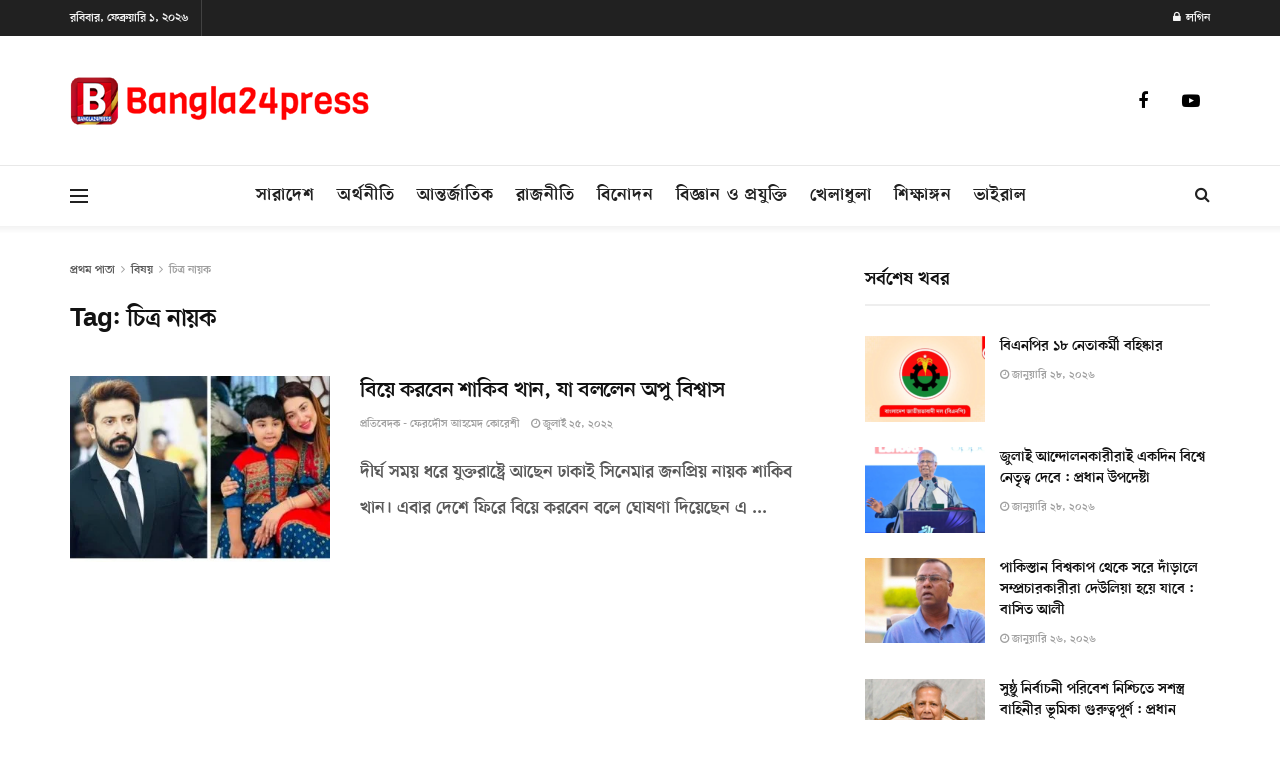

--- FILE ---
content_type: text/html; charset=UTF-8
request_url: https://bangla24press.com/tag/%E0%A6%9A%E0%A6%BF%E0%A6%A4%E0%A7%8D%E0%A6%B0-%E0%A6%A8%E0%A6%BE%E0%A7%9F%E0%A6%95/
body_size: 36397
content:
<!doctype html>
<!--[if lt IE 7]> <html class="no-js lt-ie9 lt-ie8 lt-ie7" lang="en-US" prefix="og: https://ogp.me/ns#"> <![endif]-->
<!--[if IE 7]>    <html class="no-js lt-ie9 lt-ie8" lang="en-US" prefix="og: https://ogp.me/ns#"> <![endif]-->
<!--[if IE 8]>    <html class="no-js lt-ie9" lang="en-US" prefix="og: https://ogp.me/ns#"> <![endif]-->
<!--[if IE 9]>    <html class="no-js lt-ie10" lang="en-US" prefix="og: https://ogp.me/ns#"> <![endif]-->
<!--[if gt IE 8]><!--> <html class="no-js" lang="en-US" prefix="og: https://ogp.me/ns#"> <!--<![endif]-->
<head><meta http-equiv="Content-Type" content="text/html; charset=UTF-8" /><script>if(navigator.userAgent.match(/MSIE|Internet Explorer/i)||navigator.userAgent.match(/Trident\/7\..*?rv:11/i)){var href=document.location.href;if(!href.match(/[?&]nowprocket/)){if(href.indexOf("?")==-1){if(href.indexOf("#")==-1){document.location.href=href+"?nowprocket=1"}else{document.location.href=href.replace("#","?nowprocket=1#")}}else{if(href.indexOf("#")==-1){document.location.href=href+"&nowprocket=1"}else{document.location.href=href.replace("#","&nowprocket=1#")}}}}</script><script>(()=>{class RocketLazyLoadScripts{constructor(){this.v="2.0.4",this.userEvents=["keydown","keyup","mousedown","mouseup","mousemove","mouseover","mouseout","touchmove","touchstart","touchend","touchcancel","wheel","click","dblclick","input"],this.attributeEvents=["onblur","onclick","oncontextmenu","ondblclick","onfocus","onmousedown","onmouseenter","onmouseleave","onmousemove","onmouseout","onmouseover","onmouseup","onmousewheel","onscroll","onsubmit"]}async t(){this.i(),this.o(),/iP(ad|hone)/.test(navigator.userAgent)&&this.h(),this.u(),this.l(this),this.m(),this.k(this),this.p(this),this._(),await Promise.all([this.R(),this.L()]),this.lastBreath=Date.now(),this.S(this),this.P(),this.D(),this.O(),this.M(),await this.C(this.delayedScripts.normal),await this.C(this.delayedScripts.defer),await this.C(this.delayedScripts.async),await this.T(),await this.F(),await this.j(),await this.A(),window.dispatchEvent(new Event("rocket-allScriptsLoaded")),this.everythingLoaded=!0,this.lastTouchEnd&&await new Promise(t=>setTimeout(t,500-Date.now()+this.lastTouchEnd)),this.I(),this.H(),this.U(),this.W()}i(){this.CSPIssue=sessionStorage.getItem("rocketCSPIssue"),document.addEventListener("securitypolicyviolation",t=>{this.CSPIssue||"script-src-elem"!==t.violatedDirective||"data"!==t.blockedURI||(this.CSPIssue=!0,sessionStorage.setItem("rocketCSPIssue",!0))},{isRocket:!0})}o(){window.addEventListener("pageshow",t=>{this.persisted=t.persisted,this.realWindowLoadedFired=!0},{isRocket:!0}),window.addEventListener("pagehide",()=>{this.onFirstUserAction=null},{isRocket:!0})}h(){let t;function e(e){t=e}window.addEventListener("touchstart",e,{isRocket:!0}),window.addEventListener("touchend",function i(o){o.changedTouches[0]&&t.changedTouches[0]&&Math.abs(o.changedTouches[0].pageX-t.changedTouches[0].pageX)<10&&Math.abs(o.changedTouches[0].pageY-t.changedTouches[0].pageY)<10&&o.timeStamp-t.timeStamp<200&&(window.removeEventListener("touchstart",e,{isRocket:!0}),window.removeEventListener("touchend",i,{isRocket:!0}),"INPUT"===o.target.tagName&&"text"===o.target.type||(o.target.dispatchEvent(new TouchEvent("touchend",{target:o.target,bubbles:!0})),o.target.dispatchEvent(new MouseEvent("mouseover",{target:o.target,bubbles:!0})),o.target.dispatchEvent(new PointerEvent("click",{target:o.target,bubbles:!0,cancelable:!0,detail:1,clientX:o.changedTouches[0].clientX,clientY:o.changedTouches[0].clientY})),event.preventDefault()))},{isRocket:!0})}q(t){this.userActionTriggered||("mousemove"!==t.type||this.firstMousemoveIgnored?"keyup"===t.type||"mouseover"===t.type||"mouseout"===t.type||(this.userActionTriggered=!0,this.onFirstUserAction&&this.onFirstUserAction()):this.firstMousemoveIgnored=!0),"click"===t.type&&t.preventDefault(),t.stopPropagation(),t.stopImmediatePropagation(),"touchstart"===this.lastEvent&&"touchend"===t.type&&(this.lastTouchEnd=Date.now()),"click"===t.type&&(this.lastTouchEnd=0),this.lastEvent=t.type,t.composedPath&&t.composedPath()[0].getRootNode()instanceof ShadowRoot&&(t.rocketTarget=t.composedPath()[0]),this.savedUserEvents.push(t)}u(){this.savedUserEvents=[],this.userEventHandler=this.q.bind(this),this.userEvents.forEach(t=>window.addEventListener(t,this.userEventHandler,{passive:!1,isRocket:!0})),document.addEventListener("visibilitychange",this.userEventHandler,{isRocket:!0})}U(){this.userEvents.forEach(t=>window.removeEventListener(t,this.userEventHandler,{passive:!1,isRocket:!0})),document.removeEventListener("visibilitychange",this.userEventHandler,{isRocket:!0}),this.savedUserEvents.forEach(t=>{(t.rocketTarget||t.target).dispatchEvent(new window[t.constructor.name](t.type,t))})}m(){const t="return false",e=Array.from(this.attributeEvents,t=>"data-rocket-"+t),i="["+this.attributeEvents.join("],[")+"]",o="[data-rocket-"+this.attributeEvents.join("],[data-rocket-")+"]",s=(e,i,o)=>{o&&o!==t&&(e.setAttribute("data-rocket-"+i,o),e["rocket"+i]=new Function("event",o),e.setAttribute(i,t))};new MutationObserver(t=>{for(const n of t)"attributes"===n.type&&(n.attributeName.startsWith("data-rocket-")||this.everythingLoaded?n.attributeName.startsWith("data-rocket-")&&this.everythingLoaded&&this.N(n.target,n.attributeName.substring(12)):s(n.target,n.attributeName,n.target.getAttribute(n.attributeName))),"childList"===n.type&&n.addedNodes.forEach(t=>{if(t.nodeType===Node.ELEMENT_NODE)if(this.everythingLoaded)for(const i of[t,...t.querySelectorAll(o)])for(const t of i.getAttributeNames())e.includes(t)&&this.N(i,t.substring(12));else for(const e of[t,...t.querySelectorAll(i)])for(const t of e.getAttributeNames())this.attributeEvents.includes(t)&&s(e,t,e.getAttribute(t))})}).observe(document,{subtree:!0,childList:!0,attributeFilter:[...this.attributeEvents,...e]})}I(){this.attributeEvents.forEach(t=>{document.querySelectorAll("[data-rocket-"+t+"]").forEach(e=>{this.N(e,t)})})}N(t,e){const i=t.getAttribute("data-rocket-"+e);i&&(t.setAttribute(e,i),t.removeAttribute("data-rocket-"+e))}k(t){Object.defineProperty(HTMLElement.prototype,"onclick",{get(){return this.rocketonclick||null},set(e){this.rocketonclick=e,this.setAttribute(t.everythingLoaded?"onclick":"data-rocket-onclick","this.rocketonclick(event)")}})}S(t){function e(e,i){let o=e[i];e[i]=null,Object.defineProperty(e,i,{get:()=>o,set(s){t.everythingLoaded?o=s:e["rocket"+i]=o=s}})}e(document,"onreadystatechange"),e(window,"onload"),e(window,"onpageshow");try{Object.defineProperty(document,"readyState",{get:()=>t.rocketReadyState,set(e){t.rocketReadyState=e},configurable:!0}),document.readyState="loading"}catch(t){console.log("WPRocket DJE readyState conflict, bypassing")}}l(t){this.originalAddEventListener=EventTarget.prototype.addEventListener,this.originalRemoveEventListener=EventTarget.prototype.removeEventListener,this.savedEventListeners=[],EventTarget.prototype.addEventListener=function(e,i,o){o&&o.isRocket||!t.B(e,this)&&!t.userEvents.includes(e)||t.B(e,this)&&!t.userActionTriggered||e.startsWith("rocket-")||t.everythingLoaded?t.originalAddEventListener.call(this,e,i,o):(t.savedEventListeners.push({target:this,remove:!1,type:e,func:i,options:o}),"mouseenter"!==e&&"mouseleave"!==e||t.originalAddEventListener.call(this,e,t.savedUserEvents.push,o))},EventTarget.prototype.removeEventListener=function(e,i,o){o&&o.isRocket||!t.B(e,this)&&!t.userEvents.includes(e)||t.B(e,this)&&!t.userActionTriggered||e.startsWith("rocket-")||t.everythingLoaded?t.originalRemoveEventListener.call(this,e,i,o):t.savedEventListeners.push({target:this,remove:!0,type:e,func:i,options:o})}}J(t,e){this.savedEventListeners=this.savedEventListeners.filter(i=>{let o=i.type,s=i.target||window;return e!==o||t!==s||(this.B(o,s)&&(i.type="rocket-"+o),this.$(i),!1)})}H(){EventTarget.prototype.addEventListener=this.originalAddEventListener,EventTarget.prototype.removeEventListener=this.originalRemoveEventListener,this.savedEventListeners.forEach(t=>this.$(t))}$(t){t.remove?this.originalRemoveEventListener.call(t.target,t.type,t.func,t.options):this.originalAddEventListener.call(t.target,t.type,t.func,t.options)}p(t){let e;function i(e){return t.everythingLoaded?e:e.split(" ").map(t=>"load"===t||t.startsWith("load.")?"rocket-jquery-load":t).join(" ")}function o(o){function s(e){const s=o.fn[e];o.fn[e]=o.fn.init.prototype[e]=function(){return this[0]===window&&t.userActionTriggered&&("string"==typeof arguments[0]||arguments[0]instanceof String?arguments[0]=i(arguments[0]):"object"==typeof arguments[0]&&Object.keys(arguments[0]).forEach(t=>{const e=arguments[0][t];delete arguments[0][t],arguments[0][i(t)]=e})),s.apply(this,arguments),this}}if(o&&o.fn&&!t.allJQueries.includes(o)){const e={DOMContentLoaded:[],"rocket-DOMContentLoaded":[]};for(const t in e)document.addEventListener(t,()=>{e[t].forEach(t=>t())},{isRocket:!0});o.fn.ready=o.fn.init.prototype.ready=function(i){function s(){parseInt(o.fn.jquery)>2?setTimeout(()=>i.bind(document)(o)):i.bind(document)(o)}return"function"==typeof i&&(t.realDomReadyFired?!t.userActionTriggered||t.fauxDomReadyFired?s():e["rocket-DOMContentLoaded"].push(s):e.DOMContentLoaded.push(s)),o([])},s("on"),s("one"),s("off"),t.allJQueries.push(o)}e=o}t.allJQueries=[],o(window.jQuery),Object.defineProperty(window,"jQuery",{get:()=>e,set(t){o(t)}})}P(){const t=new Map;document.write=document.writeln=function(e){const i=document.currentScript,o=document.createRange(),s=i.parentElement;let n=t.get(i);void 0===n&&(n=i.nextSibling,t.set(i,n));const c=document.createDocumentFragment();o.setStart(c,0),c.appendChild(o.createContextualFragment(e)),s.insertBefore(c,n)}}async R(){return new Promise(t=>{this.userActionTriggered?t():this.onFirstUserAction=t})}async L(){return new Promise(t=>{document.addEventListener("DOMContentLoaded",()=>{this.realDomReadyFired=!0,t()},{isRocket:!0})})}async j(){return this.realWindowLoadedFired?Promise.resolve():new Promise(t=>{window.addEventListener("load",t,{isRocket:!0})})}M(){this.pendingScripts=[];this.scriptsMutationObserver=new MutationObserver(t=>{for(const e of t)e.addedNodes.forEach(t=>{"SCRIPT"!==t.tagName||t.noModule||t.isWPRocket||this.pendingScripts.push({script:t,promise:new Promise(e=>{const i=()=>{const i=this.pendingScripts.findIndex(e=>e.script===t);i>=0&&this.pendingScripts.splice(i,1),e()};t.addEventListener("load",i,{isRocket:!0}),t.addEventListener("error",i,{isRocket:!0}),setTimeout(i,1e3)})})})}),this.scriptsMutationObserver.observe(document,{childList:!0,subtree:!0})}async F(){await this.X(),this.pendingScripts.length?(await this.pendingScripts[0].promise,await this.F()):this.scriptsMutationObserver.disconnect()}D(){this.delayedScripts={normal:[],async:[],defer:[]},document.querySelectorAll("script[type$=rocketlazyloadscript]").forEach(t=>{t.hasAttribute("data-rocket-src")?t.hasAttribute("async")&&!1!==t.async?this.delayedScripts.async.push(t):t.hasAttribute("defer")&&!1!==t.defer||"module"===t.getAttribute("data-rocket-type")?this.delayedScripts.defer.push(t):this.delayedScripts.normal.push(t):this.delayedScripts.normal.push(t)})}async _(){await this.L();let t=[];document.querySelectorAll("script[type$=rocketlazyloadscript][data-rocket-src]").forEach(e=>{let i=e.getAttribute("data-rocket-src");if(i&&!i.startsWith("data:")){i.startsWith("//")&&(i=location.protocol+i);try{const o=new URL(i).origin;o!==location.origin&&t.push({src:o,crossOrigin:e.crossOrigin||"module"===e.getAttribute("data-rocket-type")})}catch(t){}}}),t=[...new Map(t.map(t=>[JSON.stringify(t),t])).values()],this.Y(t,"preconnect")}async G(t){if(await this.K(),!0!==t.noModule||!("noModule"in HTMLScriptElement.prototype))return new Promise(e=>{let i;function o(){(i||t).setAttribute("data-rocket-status","executed"),e()}try{if(navigator.userAgent.includes("Firefox/")||""===navigator.vendor||this.CSPIssue)i=document.createElement("script"),[...t.attributes].forEach(t=>{let e=t.nodeName;"type"!==e&&("data-rocket-type"===e&&(e="type"),"data-rocket-src"===e&&(e="src"),i.setAttribute(e,t.nodeValue))}),t.text&&(i.text=t.text),t.nonce&&(i.nonce=t.nonce),i.hasAttribute("src")?(i.addEventListener("load",o,{isRocket:!0}),i.addEventListener("error",()=>{i.setAttribute("data-rocket-status","failed-network"),e()},{isRocket:!0}),setTimeout(()=>{i.isConnected||e()},1)):(i.text=t.text,o()),i.isWPRocket=!0,t.parentNode.replaceChild(i,t);else{const i=t.getAttribute("data-rocket-type"),s=t.getAttribute("data-rocket-src");i?(t.type=i,t.removeAttribute("data-rocket-type")):t.removeAttribute("type"),t.addEventListener("load",o,{isRocket:!0}),t.addEventListener("error",i=>{this.CSPIssue&&i.target.src.startsWith("data:")?(console.log("WPRocket: CSP fallback activated"),t.removeAttribute("src"),this.G(t).then(e)):(t.setAttribute("data-rocket-status","failed-network"),e())},{isRocket:!0}),s?(t.fetchPriority="high",t.removeAttribute("data-rocket-src"),t.src=s):t.src="data:text/javascript;base64,"+window.btoa(unescape(encodeURIComponent(t.text)))}}catch(i){t.setAttribute("data-rocket-status","failed-transform"),e()}});t.setAttribute("data-rocket-status","skipped")}async C(t){const e=t.shift();return e?(e.isConnected&&await this.G(e),this.C(t)):Promise.resolve()}O(){this.Y([...this.delayedScripts.normal,...this.delayedScripts.defer,...this.delayedScripts.async],"preload")}Y(t,e){this.trash=this.trash||[];let i=!0;var o=document.createDocumentFragment();t.forEach(t=>{const s=t.getAttribute&&t.getAttribute("data-rocket-src")||t.src;if(s&&!s.startsWith("data:")){const n=document.createElement("link");n.href=s,n.rel=e,"preconnect"!==e&&(n.as="script",n.fetchPriority=i?"high":"low"),t.getAttribute&&"module"===t.getAttribute("data-rocket-type")&&(n.crossOrigin=!0),t.crossOrigin&&(n.crossOrigin=t.crossOrigin),t.integrity&&(n.integrity=t.integrity),t.nonce&&(n.nonce=t.nonce),o.appendChild(n),this.trash.push(n),i=!1}}),document.head.appendChild(o)}W(){this.trash.forEach(t=>t.remove())}async T(){try{document.readyState="interactive"}catch(t){}this.fauxDomReadyFired=!0;try{await this.K(),this.J(document,"readystatechange"),document.dispatchEvent(new Event("rocket-readystatechange")),await this.K(),document.rocketonreadystatechange&&document.rocketonreadystatechange(),await this.K(),this.J(document,"DOMContentLoaded"),document.dispatchEvent(new Event("rocket-DOMContentLoaded")),await this.K(),this.J(window,"DOMContentLoaded"),window.dispatchEvent(new Event("rocket-DOMContentLoaded"))}catch(t){console.error(t)}}async A(){try{document.readyState="complete"}catch(t){}try{await this.K(),this.J(document,"readystatechange"),document.dispatchEvent(new Event("rocket-readystatechange")),await this.K(),document.rocketonreadystatechange&&document.rocketonreadystatechange(),await this.K(),this.J(window,"load"),window.dispatchEvent(new Event("rocket-load")),await this.K(),window.rocketonload&&window.rocketonload(),await this.K(),this.allJQueries.forEach(t=>t(window).trigger("rocket-jquery-load")),await this.K(),this.J(window,"pageshow");const t=new Event("rocket-pageshow");t.persisted=this.persisted,window.dispatchEvent(t),await this.K(),window.rocketonpageshow&&window.rocketonpageshow({persisted:this.persisted})}catch(t){console.error(t)}}async K(){Date.now()-this.lastBreath>45&&(await this.X(),this.lastBreath=Date.now())}async X(){return document.hidden?new Promise(t=>setTimeout(t)):new Promise(t=>requestAnimationFrame(t))}B(t,e){return e===document&&"readystatechange"===t||(e===document&&"DOMContentLoaded"===t||(e===window&&"DOMContentLoaded"===t||(e===window&&"load"===t||e===window&&"pageshow"===t)))}static run(){(new RocketLazyLoadScripts).t()}}RocketLazyLoadScripts.run()})();</script>
    
    <meta name='viewport' content='width=device-width, initial-scale=1, user-scalable=yes' />
    <link rel="profile" href="http://gmpg.org/xfn/11" />
    <link rel="pingback" href="https://bangla24press.com/xmlrpc.php" />
    <meta property="og:type" content="website">
<meta property="og:title" content="বিয়ে করবেন শাকিব খান, যা বললেন অপু বিশ্বাস">
<meta property="og:site_name" content="Bangla24Press">
<meta property="og:description" content="দীর্ঘ সময় ধরে যুক্তরাষ্ট্রে আছেন ঢাকাই সিনেমার জনপ্রিয় নায়ক শাকিব খান। এবার দেশে ফিরে বিয়ে করবে">
<meta property="og:url" content="https://bangla24press.com/tag/%E0%A6%9A%E0%A6%BF%E0%A6%A4%E0%A7%8D%E0%A6%B0-%E0%A6%A8%E0%A6%BE%E0%A7%9F%E0%A6%95">
<meta property="og:locale" content="en_US">
<meta property="og:image" content="https://bangla24press.com/wp-content/uploads/2022/07/image-576611-1658726610.jpg">
<meta property="og:image:height" content="410">
<meta property="og:image:width" content="728">
<meta name="twitter:card" content="summary">
<meta name="twitter:url" content="https://bangla24press.com/tag/%E0%A6%9A%E0%A6%BF%E0%A6%A4%E0%A7%8D%E0%A6%B0-%E0%A6%A8%E0%A6%BE%E0%A7%9F%E0%A6%95">
<meta name="twitter:title" content="বিয়ে করবেন শাকিব খান, যা বললেন অপু বিশ্বাস">
<meta name="twitter:description" content="দীর্ঘ সময় ধরে যুক্তরাষ্ট্রে আছেন ঢাকাই সিনেমার জনপ্রিয় নায়ক শাকিব খান। এবার দেশে ফিরে বিয়ে করবেন বলে ঘোষণা দিয়েছেন এ">
<meta name="twitter:image" content="https://bangla24press.com/wp-content/uploads/2022/07/image-576611-1658726610.jpg">
<meta name="twitter:image:width" content="728">
<meta name="twitter:image:height" content="410">
			<script type="rocketlazyloadscript" data-rocket-type="text/javascript">
			  var jnews_ajax_url = '/?ajax-request=jnews'
			</script>
			<script type="rocketlazyloadscript" data-rocket-type="text/javascript">;window.jnews=window.jnews||{},window.jnews.library=window.jnews.library||{},window.jnews.library=function(){"use strict";var e=this;e.win=window,e.doc=document,e.noop=function(){},e.globalBody=e.doc.getElementsByTagName("body")[0],e.globalBody=e.globalBody?e.globalBody:e.doc,e.win.jnewsDataStorage=e.win.jnewsDataStorage||{_storage:new WeakMap,put:function(e,t,n){this._storage.has(e)||this._storage.set(e,new Map),this._storage.get(e).set(t,n)},get:function(e,t){return this._storage.get(e).get(t)},has:function(e,t){return this._storage.has(e)&&this._storage.get(e).has(t)},remove:function(e,t){var n=this._storage.get(e).delete(t);return 0===!this._storage.get(e).size&&this._storage.delete(e),n}},e.windowWidth=function(){return e.win.innerWidth||e.docEl.clientWidth||e.globalBody.clientWidth},e.windowHeight=function(){return e.win.innerHeight||e.docEl.clientHeight||e.globalBody.clientHeight},e.requestAnimationFrame=e.win.requestAnimationFrame||e.win.webkitRequestAnimationFrame||e.win.mozRequestAnimationFrame||e.win.msRequestAnimationFrame||window.oRequestAnimationFrame||function(e){return setTimeout(e,1e3/60)},e.cancelAnimationFrame=e.win.cancelAnimationFrame||e.win.webkitCancelAnimationFrame||e.win.webkitCancelRequestAnimationFrame||e.win.mozCancelAnimationFrame||e.win.msCancelRequestAnimationFrame||e.win.oCancelRequestAnimationFrame||function(e){clearTimeout(e)},e.classListSupport="classList"in document.createElement("_"),e.hasClass=e.classListSupport?function(e,t){return e.classList.contains(t)}:function(e,t){return e.className.indexOf(t)>=0},e.addClass=e.classListSupport?function(t,n){e.hasClass(t,n)||t.classList.add(n)}:function(t,n){e.hasClass(t,n)||(t.className+=" "+n)},e.removeClass=e.classListSupport?function(t,n){e.hasClass(t,n)&&t.classList.remove(n)}:function(t,n){e.hasClass(t,n)&&(t.className=t.className.replace(n,""))},e.objKeys=function(e){var t=[];for(var n in e)Object.prototype.hasOwnProperty.call(e,n)&&t.push(n);return t},e.isObjectSame=function(e,t){var n=!0;return JSON.stringify(e)!==JSON.stringify(t)&&(n=!1),n},e.extend=function(){for(var e,t,n,o=arguments[0]||{},i=1,a=arguments.length;i<a;i++)if(null!==(e=arguments[i]))for(t in e)o!==(n=e[t])&&void 0!==n&&(o[t]=n);return o},e.dataStorage=e.win.jnewsDataStorage,e.isVisible=function(e){return 0!==e.offsetWidth&&0!==e.offsetHeight||e.getBoundingClientRect().length},e.getHeight=function(e){return e.offsetHeight||e.clientHeight||e.getBoundingClientRect().height},e.getWidth=function(e){return e.offsetWidth||e.clientWidth||e.getBoundingClientRect().width},e.supportsPassive=!1;try{var t=Object.defineProperty({},"passive",{get:function(){e.supportsPassive=!0}});"createEvent"in e.doc?e.win.addEventListener("test",null,t):"fireEvent"in e.doc&&e.win.attachEvent("test",null)}catch(e){}e.passiveOption=!!e.supportsPassive&&{passive:!0},e.setStorage=function(e,t){e="jnews-"+e;var n={expired:Math.floor(((new Date).getTime()+432e5)/1e3)};t=Object.assign(n,t);localStorage.setItem(e,JSON.stringify(t))},e.getStorage=function(e){e="jnews-"+e;var t=localStorage.getItem(e);return null!==t&&0<t.length?JSON.parse(localStorage.getItem(e)):{}},e.expiredStorage=function(){var t,n="jnews-";for(var o in localStorage)o.indexOf(n)>-1&&"undefined"!==(t=e.getStorage(o.replace(n,""))).expired&&t.expired<Math.floor((new Date).getTime()/1e3)&&localStorage.removeItem(o)},e.addEvents=function(t,n,o){for(var i in n){var a=["touchstart","touchmove"].indexOf(i)>=0&&!o&&e.passiveOption;"createEvent"in e.doc?t.addEventListener(i,n[i],a):"fireEvent"in e.doc&&t.attachEvent("on"+i,n[i])}},e.removeEvents=function(t,n){for(var o in n)"createEvent"in e.doc?t.removeEventListener(o,n[o]):"fireEvent"in e.doc&&t.detachEvent("on"+o,n[o])},e.triggerEvents=function(t,n,o){var i;o=o||{detail:null};return"createEvent"in e.doc?(!(i=e.doc.createEvent("CustomEvent")||new CustomEvent(n)).initCustomEvent||i.initCustomEvent(n,!0,!1,o),void t.dispatchEvent(i)):"fireEvent"in e.doc?((i=e.doc.createEventObject()).eventType=n,void t.fireEvent("on"+i.eventType,i)):void 0},e.getParents=function(t,n){void 0===n&&(n=e.doc);for(var o=[],i=t.parentNode,a=!1;!a;)if(i){var r=i;r.querySelectorAll(n).length?a=!0:(o.push(r),i=r.parentNode)}else o=[],a=!0;return o},e.forEach=function(e,t,n){for(var o=0,i=e.length;o<i;o++)t.call(n,e[o],o)},e.getText=function(e){return e.innerText||e.textContent},e.setText=function(e,t){var n="object"==typeof t?t.innerText||t.textContent:t;e.innerText&&(e.innerText=n),e.textContent&&(e.textContent=n)},e.httpBuildQuery=function(t){return e.objKeys(t).reduce(function t(n){var o=arguments.length>1&&void 0!==arguments[1]?arguments[1]:null;return function(i,a){var r=n[a];a=encodeURIComponent(a);var s=o?"".concat(o,"[").concat(a,"]"):a;return null==r||"function"==typeof r?(i.push("".concat(s,"=")),i):["number","boolean","string"].includes(typeof r)?(i.push("".concat(s,"=").concat(encodeURIComponent(r))),i):(i.push(e.objKeys(r).reduce(t(r,s),[]).join("&")),i)}}(t),[]).join("&")},e.get=function(t,n,o,i){return o="function"==typeof o?o:e.noop,e.ajax("GET",t,n,o,i)},e.post=function(t,n,o,i){return o="function"==typeof o?o:e.noop,e.ajax("POST",t,n,o,i)},e.ajax=function(t,n,o,i,a){var r=new XMLHttpRequest,s=n,c=e.httpBuildQuery(o);if(t=-1!=["GET","POST"].indexOf(t)?t:"GET",r.open(t,s+("GET"==t?"?"+c:""),!0),"POST"==t&&r.setRequestHeader("Content-type","application/x-www-form-urlencoded"),r.setRequestHeader("X-Requested-With","XMLHttpRequest"),r.onreadystatechange=function(){4===r.readyState&&200<=r.status&&300>r.status&&"function"==typeof i&&i.call(void 0,r.response)},void 0!==a&&!a){return{xhr:r,send:function(){r.send("POST"==t?c:null)}}}return r.send("POST"==t?c:null),{xhr:r}},e.scrollTo=function(t,n,o){function i(e,t,n){this.start=this.position(),this.change=e-this.start,this.currentTime=0,this.increment=20,this.duration=void 0===n?500:n,this.callback=t,this.finish=!1,this.animateScroll()}return Math.easeInOutQuad=function(e,t,n,o){return(e/=o/2)<1?n/2*e*e+t:-n/2*(--e*(e-2)-1)+t},i.prototype.stop=function(){this.finish=!0},i.prototype.move=function(t){e.doc.documentElement.scrollTop=t,e.globalBody.parentNode.scrollTop=t,e.globalBody.scrollTop=t},i.prototype.position=function(){return e.doc.documentElement.scrollTop||e.globalBody.parentNode.scrollTop||e.globalBody.scrollTop},i.prototype.animateScroll=function(){this.currentTime+=this.increment;var t=Math.easeInOutQuad(this.currentTime,this.start,this.change,this.duration);this.move(t),this.currentTime<this.duration&&!this.finish?e.requestAnimationFrame.call(e.win,this.animateScroll.bind(this)):this.callback&&"function"==typeof this.callback&&this.callback()},new i(t,n,o)},e.unwrap=function(t){var n,o=t;e.forEach(t,(function(e,t){n?n+=e:n=e})),o.replaceWith(n)},e.performance={start:function(e){performance.mark(e+"Start")},stop:function(e){performance.mark(e+"End"),performance.measure(e,e+"Start",e+"End")}},e.fps=function(){var t=0,n=0,o=0;!function(){var i=t=0,a=0,r=0,s=document.getElementById("fpsTable"),c=function(t){void 0===document.getElementsByTagName("body")[0]?e.requestAnimationFrame.call(e.win,(function(){c(t)})):document.getElementsByTagName("body")[0].appendChild(t)};null===s&&((s=document.createElement("div")).style.position="fixed",s.style.top="120px",s.style.left="10px",s.style.width="100px",s.style.height="20px",s.style.border="1px solid black",s.style.fontSize="11px",s.style.zIndex="100000",s.style.backgroundColor="white",s.id="fpsTable",c(s));var l=function(){o++,n=Date.now(),(a=(o/(r=(n-t)/1e3)).toPrecision(2))!=i&&(i=a,s.innerHTML=i+"fps"),1<r&&(t=n,o=0),e.requestAnimationFrame.call(e.win,l)};l()}()},e.instr=function(e,t){for(var n=0;n<t.length;n++)if(-1!==e.toLowerCase().indexOf(t[n].toLowerCase()))return!0},e.winLoad=function(t,n){function o(o){if("complete"===e.doc.readyState||"interactive"===e.doc.readyState)return!o||n?setTimeout(t,n||1):t(o),1}o()||e.addEvents(e.win,{load:o})},e.docReady=function(t,n){function o(o){if("complete"===e.doc.readyState||"interactive"===e.doc.readyState)return!o||n?setTimeout(t,n||1):t(o),1}o()||e.addEvents(e.doc,{DOMContentLoaded:o})},e.fireOnce=function(){e.docReady((function(){e.assets=e.assets||[],e.assets.length&&(e.boot(),e.load_assets())}),50)},e.boot=function(){e.length&&e.doc.querySelectorAll("style[media]").forEach((function(e){"not all"==e.getAttribute("media")&&e.removeAttribute("media")}))},e.create_js=function(t,n){var o=e.doc.createElement("script");switch(o.setAttribute("src",t),n){case"defer":o.setAttribute("defer",!0);break;case"async":o.setAttribute("async",!0);break;case"deferasync":o.setAttribute("defer",!0),o.setAttribute("async",!0)}e.globalBody.appendChild(o)},e.load_assets=function(){"object"==typeof e.assets&&e.forEach(e.assets.slice(0),(function(t,n){var o="";t.defer&&(o+="defer"),t.async&&(o+="async"),e.create_js(t.url,o);var i=e.assets.indexOf(t);i>-1&&e.assets.splice(i,1)})),e.assets=jnewsoption.au_scripts=window.jnewsads=[]},e.setCookie=function(e,t,n){var o="";if(n){var i=new Date;i.setTime(i.getTime()+24*n*60*60*1e3),o="; expires="+i.toUTCString()}document.cookie=e+"="+(t||"")+o+"; path=/"},e.getCookie=function(e){for(var t=e+"=",n=document.cookie.split(";"),o=0;o<n.length;o++){for(var i=n[o];" "==i.charAt(0);)i=i.substring(1,i.length);if(0==i.indexOf(t))return i.substring(t.length,i.length)}return null},e.eraseCookie=function(e){document.cookie=e+"=; Path=/; Expires=Thu, 01 Jan 1970 00:00:01 GMT;"},e.docReady((function(){e.globalBody=e.globalBody==e.doc?e.doc.getElementsByTagName("body")[0]:e.globalBody,e.globalBody=e.globalBody?e.globalBody:e.doc})),e.winLoad((function(){e.winLoad((function(){var t=!1;if(void 0!==window.jnewsadmin)if(void 0!==window.file_version_checker){var n=e.objKeys(window.file_version_checker);n.length?n.forEach((function(e){t||"10.0.4"===window.file_version_checker[e]||(t=!0)})):t=!0}else t=!0;t&&(window.jnewsHelper.getMessage(),window.jnewsHelper.getNotice())}),2500)}))},window.jnews.library=new window.jnews.library;</script>
<!-- Search Engine Optimization by Rank Math PRO - https://rankmath.com/ -->
<title>চিত্র নায়ক Archives - Bangla24Press</title>
<meta name="robots" content="index, follow, max-snippet:-1, max-video-preview:-1, max-image-preview:large"/>
<link rel="canonical" href="https://bangla24press.com/tag/%e0%a6%9a%e0%a6%bf%e0%a6%a4%e0%a7%8d%e0%a6%b0-%e0%a6%a8%e0%a6%be%e0%a7%9f%e0%a6%95/" />
<meta property="og:locale" content="en_US" />
<meta property="og:type" content="article" />
<meta property="og:title" content="চিত্র নায়ক Archives - Bangla24Press" />
<meta property="og:url" content="https://bangla24press.com/tag/%e0%a6%9a%e0%a6%bf%e0%a6%a4%e0%a7%8d%e0%a6%b0-%e0%a6%a8%e0%a6%be%e0%a7%9f%e0%a6%95/" />
<meta property="og:site_name" content="bangla24press.com" />
<meta property="article:publisher" content="https://www.facebook.com/Bangla24pressfb" />
<meta name="twitter:card" content="summary_large_image" />
<meta name="twitter:title" content="চিত্র নায়ক Archives - Bangla24Press" />
<meta name="twitter:site" content="@Bangla24press" />
<meta name="twitter:label1" content="Posts" />
<meta name="twitter:data1" content="1" />
<script type="application/ld+json" class="rank-math-schema-pro">{"@context":"https://schema.org","@graph":[{"@type":"NewsMediaOrganization","@id":"https://bangla24press.com/#organization","name":"bangla24press","url":"https://bangla24press.com","sameAs":["https://www.facebook.com/Bangla24pressfb","https://twitter.com/Bangla24press","https://news.google.com/publications/CAAqBwgKMI75qgswi4TDAw"],"email":"info@bangla24press.com","logo":{"@type":"ImageObject","@id":"https://bangla24press.com/#logo","url":"https://bangla24press.com/wp-content/uploads/2022/08/BANGLA24NEWLOGO.png","contentUrl":"https://bangla24press.com/wp-content/uploads/2022/08/BANGLA24NEWLOGO.png","caption":"bangla24press.com","inLanguage":"en-US","width":"544","height":"180"}},{"@type":"WebSite","@id":"https://bangla24press.com/#website","url":"https://bangla24press.com","name":"bangla24press.com","alternateName":"bangla24press","publisher":{"@id":"https://bangla24press.com/#organization"},"inLanguage":"en-US"},{"@type":"BreadcrumbList","@id":"https://bangla24press.com/tag/%e0%a6%9a%e0%a6%bf%e0%a6%a4%e0%a7%8d%e0%a6%b0-%e0%a6%a8%e0%a6%be%e0%a7%9f%e0%a6%95/#breadcrumb","itemListElement":[{"@type":"ListItem","position":"1","item":{"@id":"https://bangla24press.com","name":"Home"}},{"@type":"ListItem","position":"2","item":{"@id":"https://bangla24press.com/tag/%e0%a6%9a%e0%a6%bf%e0%a6%a4%e0%a7%8d%e0%a6%b0-%e0%a6%a8%e0%a6%be%e0%a7%9f%e0%a6%95/","name":"\u099a\u09bf\u09a4\u09cd\u09b0 \u09a8\u09be\u09df\u0995"}}]},{"@type":"CollectionPage","@id":"https://bangla24press.com/tag/%e0%a6%9a%e0%a6%bf%e0%a6%a4%e0%a7%8d%e0%a6%b0-%e0%a6%a8%e0%a6%be%e0%a7%9f%e0%a6%95/#webpage","url":"https://bangla24press.com/tag/%e0%a6%9a%e0%a6%bf%e0%a6%a4%e0%a7%8d%e0%a6%b0-%e0%a6%a8%e0%a6%be%e0%a7%9f%e0%a6%95/","name":"\u099a\u09bf\u09a4\u09cd\u09b0 \u09a8\u09be\u09df\u0995 Archives - Bangla24Press","isPartOf":{"@id":"https://bangla24press.com/#website"},"inLanguage":"en-US","breadcrumb":{"@id":"https://bangla24press.com/tag/%e0%a6%9a%e0%a6%bf%e0%a6%a4%e0%a7%8d%e0%a6%b0-%e0%a6%a8%e0%a6%be%e0%a7%9f%e0%a6%95/#breadcrumb"}}]}</script>
<!-- /Rank Math WordPress SEO plugin -->


<link rel="alternate" type="application/rss+xml" title="Bangla24Press &raquo; Feed" href="https://bangla24press.com/feed/" />
<link rel="alternate" type="application/rss+xml" title="Bangla24Press &raquo; Comments Feed" href="https://bangla24press.com/comments/feed/" />
<script type="text/javascript" id="wpp-js" src="https://bangla24press.com/wp-content/plugins/wordpress-popular-posts/assets/js/wpp.min.js?ver=7.3.6" data-sampling="0" data-sampling-rate="100" data-api-url="https://bangla24press.com/wp-json/wordpress-popular-posts" data-post-id="0" data-token="0d83c9d6df" data-lang="0" data-debug="0"></script>
<link rel="alternate" type="application/rss+xml" title="Bangla24Press &raquo; চিত্র নায়ক Tag Feed" href="https://bangla24press.com/tag/%e0%a6%9a%e0%a6%bf%e0%a6%a4%e0%a7%8d%e0%a6%b0-%e0%a6%a8%e0%a6%be%e0%a7%9f%e0%a6%95/feed/" />
<style id='wp-img-auto-sizes-contain-inline-css' type='text/css'>
img:is([sizes=auto i],[sizes^="auto," i]){contain-intrinsic-size:3000px 1500px}
/*# sourceURL=wp-img-auto-sizes-contain-inline-css */
</style>
<style id='wp-emoji-styles-inline-css' type='text/css'>

	img.wp-smiley, img.emoji {
		display: inline !important;
		border: none !important;
		box-shadow: none !important;
		height: 1em !important;
		width: 1em !important;
		margin: 0 0.07em !important;
		vertical-align: -0.1em !important;
		background: none !important;
		padding: 0 !important;
	}
/*# sourceURL=wp-emoji-styles-inline-css */
</style>
<link rel='stylesheet' id='wp-block-library-css' href='https://bangla24press.com/wp-includes/css/dist/block-library/style.min.css?ver=6.9' type='text/css' media='all' />
<style id='classic-theme-styles-inline-css' type='text/css'>
/*! This file is auto-generated */
.wp-block-button__link{color:#fff;background-color:#32373c;border-radius:9999px;box-shadow:none;text-decoration:none;padding:calc(.667em + 2px) calc(1.333em + 2px);font-size:1.125em}.wp-block-file__button{background:#32373c;color:#fff;text-decoration:none}
/*# sourceURL=/wp-includes/css/classic-themes.min.css */
</style>
<link data-minify="1" rel='stylesheet' id='jnews-faq-css' href='https://bangla24press.com/wp-content/cache/min/1/wp-content/plugins/jnews-essential/assets/css/faq.css?ver=1769874486' type='text/css' media='all' />
<style id='global-styles-inline-css' type='text/css'>
:root{--wp--preset--aspect-ratio--square: 1;--wp--preset--aspect-ratio--4-3: 4/3;--wp--preset--aspect-ratio--3-4: 3/4;--wp--preset--aspect-ratio--3-2: 3/2;--wp--preset--aspect-ratio--2-3: 2/3;--wp--preset--aspect-ratio--16-9: 16/9;--wp--preset--aspect-ratio--9-16: 9/16;--wp--preset--color--black: #000000;--wp--preset--color--cyan-bluish-gray: #abb8c3;--wp--preset--color--white: #ffffff;--wp--preset--color--pale-pink: #f78da7;--wp--preset--color--vivid-red: #cf2e2e;--wp--preset--color--luminous-vivid-orange: #ff6900;--wp--preset--color--luminous-vivid-amber: #fcb900;--wp--preset--color--light-green-cyan: #7bdcb5;--wp--preset--color--vivid-green-cyan: #00d084;--wp--preset--color--pale-cyan-blue: #8ed1fc;--wp--preset--color--vivid-cyan-blue: #0693e3;--wp--preset--color--vivid-purple: #9b51e0;--wp--preset--gradient--vivid-cyan-blue-to-vivid-purple: linear-gradient(135deg,rgb(6,147,227) 0%,rgb(155,81,224) 100%);--wp--preset--gradient--light-green-cyan-to-vivid-green-cyan: linear-gradient(135deg,rgb(122,220,180) 0%,rgb(0,208,130) 100%);--wp--preset--gradient--luminous-vivid-amber-to-luminous-vivid-orange: linear-gradient(135deg,rgb(252,185,0) 0%,rgb(255,105,0) 100%);--wp--preset--gradient--luminous-vivid-orange-to-vivid-red: linear-gradient(135deg,rgb(255,105,0) 0%,rgb(207,46,46) 100%);--wp--preset--gradient--very-light-gray-to-cyan-bluish-gray: linear-gradient(135deg,rgb(238,238,238) 0%,rgb(169,184,195) 100%);--wp--preset--gradient--cool-to-warm-spectrum: linear-gradient(135deg,rgb(74,234,220) 0%,rgb(151,120,209) 20%,rgb(207,42,186) 40%,rgb(238,44,130) 60%,rgb(251,105,98) 80%,rgb(254,248,76) 100%);--wp--preset--gradient--blush-light-purple: linear-gradient(135deg,rgb(255,206,236) 0%,rgb(152,150,240) 100%);--wp--preset--gradient--blush-bordeaux: linear-gradient(135deg,rgb(254,205,165) 0%,rgb(254,45,45) 50%,rgb(107,0,62) 100%);--wp--preset--gradient--luminous-dusk: linear-gradient(135deg,rgb(255,203,112) 0%,rgb(199,81,192) 50%,rgb(65,88,208) 100%);--wp--preset--gradient--pale-ocean: linear-gradient(135deg,rgb(255,245,203) 0%,rgb(182,227,212) 50%,rgb(51,167,181) 100%);--wp--preset--gradient--electric-grass: linear-gradient(135deg,rgb(202,248,128) 0%,rgb(113,206,126) 100%);--wp--preset--gradient--midnight: linear-gradient(135deg,rgb(2,3,129) 0%,rgb(40,116,252) 100%);--wp--preset--font-size--small: 13px;--wp--preset--font-size--medium: 20px;--wp--preset--font-size--large: 36px;--wp--preset--font-size--x-large: 42px;--wp--preset--spacing--20: 0.44rem;--wp--preset--spacing--30: 0.67rem;--wp--preset--spacing--40: 1rem;--wp--preset--spacing--50: 1.5rem;--wp--preset--spacing--60: 2.25rem;--wp--preset--spacing--70: 3.38rem;--wp--preset--spacing--80: 5.06rem;--wp--preset--shadow--natural: 6px 6px 9px rgba(0, 0, 0, 0.2);--wp--preset--shadow--deep: 12px 12px 50px rgba(0, 0, 0, 0.4);--wp--preset--shadow--sharp: 6px 6px 0px rgba(0, 0, 0, 0.2);--wp--preset--shadow--outlined: 6px 6px 0px -3px rgb(255, 255, 255), 6px 6px rgb(0, 0, 0);--wp--preset--shadow--crisp: 6px 6px 0px rgb(0, 0, 0);}:where(.is-layout-flex){gap: 0.5em;}:where(.is-layout-grid){gap: 0.5em;}body .is-layout-flex{display: flex;}.is-layout-flex{flex-wrap: wrap;align-items: center;}.is-layout-flex > :is(*, div){margin: 0;}body .is-layout-grid{display: grid;}.is-layout-grid > :is(*, div){margin: 0;}:where(.wp-block-columns.is-layout-flex){gap: 2em;}:where(.wp-block-columns.is-layout-grid){gap: 2em;}:where(.wp-block-post-template.is-layout-flex){gap: 1.25em;}:where(.wp-block-post-template.is-layout-grid){gap: 1.25em;}.has-black-color{color: var(--wp--preset--color--black) !important;}.has-cyan-bluish-gray-color{color: var(--wp--preset--color--cyan-bluish-gray) !important;}.has-white-color{color: var(--wp--preset--color--white) !important;}.has-pale-pink-color{color: var(--wp--preset--color--pale-pink) !important;}.has-vivid-red-color{color: var(--wp--preset--color--vivid-red) !important;}.has-luminous-vivid-orange-color{color: var(--wp--preset--color--luminous-vivid-orange) !important;}.has-luminous-vivid-amber-color{color: var(--wp--preset--color--luminous-vivid-amber) !important;}.has-light-green-cyan-color{color: var(--wp--preset--color--light-green-cyan) !important;}.has-vivid-green-cyan-color{color: var(--wp--preset--color--vivid-green-cyan) !important;}.has-pale-cyan-blue-color{color: var(--wp--preset--color--pale-cyan-blue) !important;}.has-vivid-cyan-blue-color{color: var(--wp--preset--color--vivid-cyan-blue) !important;}.has-vivid-purple-color{color: var(--wp--preset--color--vivid-purple) !important;}.has-black-background-color{background-color: var(--wp--preset--color--black) !important;}.has-cyan-bluish-gray-background-color{background-color: var(--wp--preset--color--cyan-bluish-gray) !important;}.has-white-background-color{background-color: var(--wp--preset--color--white) !important;}.has-pale-pink-background-color{background-color: var(--wp--preset--color--pale-pink) !important;}.has-vivid-red-background-color{background-color: var(--wp--preset--color--vivid-red) !important;}.has-luminous-vivid-orange-background-color{background-color: var(--wp--preset--color--luminous-vivid-orange) !important;}.has-luminous-vivid-amber-background-color{background-color: var(--wp--preset--color--luminous-vivid-amber) !important;}.has-light-green-cyan-background-color{background-color: var(--wp--preset--color--light-green-cyan) !important;}.has-vivid-green-cyan-background-color{background-color: var(--wp--preset--color--vivid-green-cyan) !important;}.has-pale-cyan-blue-background-color{background-color: var(--wp--preset--color--pale-cyan-blue) !important;}.has-vivid-cyan-blue-background-color{background-color: var(--wp--preset--color--vivid-cyan-blue) !important;}.has-vivid-purple-background-color{background-color: var(--wp--preset--color--vivid-purple) !important;}.has-black-border-color{border-color: var(--wp--preset--color--black) !important;}.has-cyan-bluish-gray-border-color{border-color: var(--wp--preset--color--cyan-bluish-gray) !important;}.has-white-border-color{border-color: var(--wp--preset--color--white) !important;}.has-pale-pink-border-color{border-color: var(--wp--preset--color--pale-pink) !important;}.has-vivid-red-border-color{border-color: var(--wp--preset--color--vivid-red) !important;}.has-luminous-vivid-orange-border-color{border-color: var(--wp--preset--color--luminous-vivid-orange) !important;}.has-luminous-vivid-amber-border-color{border-color: var(--wp--preset--color--luminous-vivid-amber) !important;}.has-light-green-cyan-border-color{border-color: var(--wp--preset--color--light-green-cyan) !important;}.has-vivid-green-cyan-border-color{border-color: var(--wp--preset--color--vivid-green-cyan) !important;}.has-pale-cyan-blue-border-color{border-color: var(--wp--preset--color--pale-cyan-blue) !important;}.has-vivid-cyan-blue-border-color{border-color: var(--wp--preset--color--vivid-cyan-blue) !important;}.has-vivid-purple-border-color{border-color: var(--wp--preset--color--vivid-purple) !important;}.has-vivid-cyan-blue-to-vivid-purple-gradient-background{background: var(--wp--preset--gradient--vivid-cyan-blue-to-vivid-purple) !important;}.has-light-green-cyan-to-vivid-green-cyan-gradient-background{background: var(--wp--preset--gradient--light-green-cyan-to-vivid-green-cyan) !important;}.has-luminous-vivid-amber-to-luminous-vivid-orange-gradient-background{background: var(--wp--preset--gradient--luminous-vivid-amber-to-luminous-vivid-orange) !important;}.has-luminous-vivid-orange-to-vivid-red-gradient-background{background: var(--wp--preset--gradient--luminous-vivid-orange-to-vivid-red) !important;}.has-very-light-gray-to-cyan-bluish-gray-gradient-background{background: var(--wp--preset--gradient--very-light-gray-to-cyan-bluish-gray) !important;}.has-cool-to-warm-spectrum-gradient-background{background: var(--wp--preset--gradient--cool-to-warm-spectrum) !important;}.has-blush-light-purple-gradient-background{background: var(--wp--preset--gradient--blush-light-purple) !important;}.has-blush-bordeaux-gradient-background{background: var(--wp--preset--gradient--blush-bordeaux) !important;}.has-luminous-dusk-gradient-background{background: var(--wp--preset--gradient--luminous-dusk) !important;}.has-pale-ocean-gradient-background{background: var(--wp--preset--gradient--pale-ocean) !important;}.has-electric-grass-gradient-background{background: var(--wp--preset--gradient--electric-grass) !important;}.has-midnight-gradient-background{background: var(--wp--preset--gradient--midnight) !important;}.has-small-font-size{font-size: var(--wp--preset--font-size--small) !important;}.has-medium-font-size{font-size: var(--wp--preset--font-size--medium) !important;}.has-large-font-size{font-size: var(--wp--preset--font-size--large) !important;}.has-x-large-font-size{font-size: var(--wp--preset--font-size--x-large) !important;}
:where(.wp-block-post-template.is-layout-flex){gap: 1.25em;}:where(.wp-block-post-template.is-layout-grid){gap: 1.25em;}
:where(.wp-block-term-template.is-layout-flex){gap: 1.25em;}:where(.wp-block-term-template.is-layout-grid){gap: 1.25em;}
:where(.wp-block-columns.is-layout-flex){gap: 2em;}:where(.wp-block-columns.is-layout-grid){gap: 2em;}
:root :where(.wp-block-pullquote){font-size: 1.5em;line-height: 1.6;}
/*# sourceURL=global-styles-inline-css */
</style>
<link data-minify="1" rel='stylesheet' id='bodhi-svgs-attachment-css' href='https://bangla24press.com/wp-content/cache/min/1/wp-content/plugins/svg-support/css/svgs-attachment.css?ver=1769874486' type='text/css' media='all' />
<link rel='stylesheet' id='elementor-frontend-css' href='https://bangla24press.com/wp-content/plugins/elementor/assets/css/frontend.min.css?ver=3.33.3' type='text/css' media='all' />
<link data-minify="1" rel='stylesheet' id='font-awesome-css' href='https://bangla24press.com/wp-content/cache/min/1/wp-content/plugins/elementor/assets/lib/font-awesome/css/font-awesome.min.css?ver=1769874486' type='text/css' media='all' />
<link data-minify="1" rel='stylesheet' id='jnews-frontend-css' href='https://bangla24press.com/wp-content/cache/min/1/wp-content/themes/jnews/assets/dist/frontend.min.css?ver=1769874486' type='text/css' media='all' />
<link data-minify="1" rel='stylesheet' id='jnews-elementor-css' href='https://bangla24press.com/wp-content/cache/min/1/wp-content/themes/jnews/assets/css/elementor-frontend.css?ver=1769874486' type='text/css' media='all' />
<link rel='stylesheet' id='jnews-style-css' href='https://bangla24press.com/wp-content/themes/jnews/style.css?ver=12.0.3' type='text/css' media='all' />
<link data-minify="1" rel='stylesheet' id='jnews-darkmode-css' href='https://bangla24press.com/wp-content/cache/min/1/wp-content/themes/jnews/assets/css/darkmode.css?ver=1769874486' type='text/css' media='all' />
<link data-minify="1" rel='stylesheet' id='jnews-scheme-css' href='https://bangla24press.com/wp-content/cache/min/1/wp-content/uploads/jnews/scheme.css?ver=1769874486' type='text/css' media='all' />
<style id='rocket-lazyload-inline-css' type='text/css'>
.rll-youtube-player{position:relative;padding-bottom:56.23%;height:0;overflow:hidden;max-width:100%;}.rll-youtube-player:focus-within{outline: 2px solid currentColor;outline-offset: 5px;}.rll-youtube-player iframe{position:absolute;top:0;left:0;width:100%;height:100%;z-index:100;background:0 0}.rll-youtube-player img{bottom:0;display:block;left:0;margin:auto;max-width:100%;width:100%;position:absolute;right:0;top:0;border:none;height:auto;-webkit-transition:.4s all;-moz-transition:.4s all;transition:.4s all}.rll-youtube-player img:hover{-webkit-filter:brightness(75%)}.rll-youtube-player .play{height:100%;width:100%;left:0;top:0;position:absolute;background:url(https://bangla24press.com/wp-content/plugins/wp-rocket/assets/img/youtube.png) no-repeat center;background-color: transparent !important;cursor:pointer;border:none;}.wp-embed-responsive .wp-has-aspect-ratio .rll-youtube-player{position:absolute;padding-bottom:0;width:100%;height:100%;top:0;bottom:0;left:0;right:0}
/*# sourceURL=rocket-lazyload-inline-css */
</style>
<script type="rocketlazyloadscript" data-rocket-type="text/javascript" data-rocket-src="https://bangla24press.com/wp-content/plugins/svg-support/vendor/DOMPurify/DOMPurify.min.js?ver=2.5.8" id="bodhi-dompurify-library-js" data-rocket-defer defer></script>
<script type="rocketlazyloadscript" data-rocket-type="text/javascript" data-rocket-src="https://bangla24press.com/wp-includes/js/jquery/jquery.min.js?ver=3.7.1" id="jquery-core-js" data-rocket-defer defer></script>
<script type="rocketlazyloadscript" data-rocket-type="text/javascript" data-rocket-src="https://bangla24press.com/wp-includes/js/jquery/jquery-migrate.min.js?ver=3.4.1" id="jquery-migrate-js" data-rocket-defer defer></script>
<script type="text/javascript" id="bodhi_svg_inline-js-extra">
/* <![CDATA[ */
var svgSettings = {"skipNested":""};
//# sourceURL=bodhi_svg_inline-js-extra
/* ]]> */
</script>
<script type="rocketlazyloadscript" data-rocket-type="text/javascript" data-rocket-src="https://bangla24press.com/wp-content/plugins/svg-support/js/min/svgs-inline-min.js" id="bodhi_svg_inline-js" data-rocket-defer defer></script>
<script type="rocketlazyloadscript" data-rocket-type="text/javascript" id="bodhi_svg_inline-js-after">
/* <![CDATA[ */
cssTarget={"Bodhi":"img.style-svg","ForceInlineSVG":"style-svg"};ForceInlineSVGActive="false";frontSanitizationEnabled="on";
//# sourceURL=bodhi_svg_inline-js-after
/* ]]> */
</script>
<link rel="https://api.w.org/" href="https://bangla24press.com/wp-json/" /><link rel="alternate" title="JSON" type="application/json" href="https://bangla24press.com/wp-json/wp/v2/tags/96" /><link rel="EditURI" type="application/rsd+xml" title="RSD" href="https://bangla24press.com/xmlrpc.php?rsd" />
<meta name="generator" content="WordPress 6.9" />
	<script type="rocketlazyloadscript" data-rocket-type="text/javascript">
	    var ajaxurl = 'https://bangla24press.com/wp-admin/admin-ajax.php';
	</script>

	<style type="text/css">
		.ajax-calendar{
			position:relative;
		}

		#bddp_ac_widget th {
		background: none repeat scroll 0 0 #2cb2bc;
		color: #FFFFFF;
		font-weight: normal;
		padding: 5px 1px;
		text-align: center;
		 font-size: 16px;
		}
		#bddp_ac_widget {
			padding: 5px;
		}
		
		#bddp_ac_widget td {
			border: 1px solid #CCCCCC;
			text-align: center;
		}
		
		#my-calendar a {
			background: none repeat scroll 0 0 #008000;
			color: #FFFFFF;
			display: block;
			padding: 6px 0;
			width: 100% !important;
		}
		#my-calendar{
			width:100%;
		}
		
		
		#my_calender span {
			display: block;
			padding: 6px 0;
			width: 100% !important;
		}
		
		#today a,#today span {
			   background: none repeat scroll 0 0 #2cb2bc !important;
			color: #FFFFFF;
		}
		#bddp_ac_widget #my_year {
			float: right;
		}
		.select_ca #my_month {
			float: left;
		}

	</style>
	  <script type="rocketlazyloadscript" data-minify="1" data-rocket-src="https://bangla24press.com/wp-content/cache/min/1/sdks/web/v16/OneSignalSDK.page.js?ver=1769874486" defer></script>
  <script type="rocketlazyloadscript">
          window.OneSignalDeferred = window.OneSignalDeferred || [];
          OneSignalDeferred.push(async function(OneSignal) {
            await OneSignal.init({
              appId: "b70d01b3-5980-4b0e-b90d-f8222618a518",
              serviceWorkerOverrideForTypical: true,
              path: "https://bangla24press.com/wp-content/plugins/onesignal-free-web-push-notifications/sdk_files/",
              serviceWorkerParam: { scope: "/wp-content/plugins/onesignal-free-web-push-notifications/sdk_files/push/onesignal/" },
              serviceWorkerPath: "OneSignalSDKWorker.js",
            });
          });

          // Unregister the legacy OneSignal service worker to prevent scope conflicts
          if (navigator.serviceWorker) {
            navigator.serviceWorker.getRegistrations().then((registrations) => {
              // Iterate through all registered service workers
              registrations.forEach((registration) => {
                // Check the script URL to identify the specific service worker
                if (registration.active && registration.active.scriptURL.includes('OneSignalSDKWorker.js.php')) {
                  // Unregister the service worker
                  registration.unregister().then((success) => {
                    if (success) {
                      console.log('OneSignalSW: Successfully unregistered:', registration.active.scriptURL);
                    } else {
                      console.log('OneSignalSW: Failed to unregister:', registration.active.scriptURL);
                    }
                  });
                }
              });
            }).catch((error) => {
              console.error('Error fetching service worker registrations:', error);
            });
        }
        </script>
            <style id="wpp-loading-animation-styles">@-webkit-keyframes bgslide{from{background-position-x:0}to{background-position-x:-200%}}@keyframes bgslide{from{background-position-x:0}to{background-position-x:-200%}}.wpp-widget-block-placeholder,.wpp-shortcode-placeholder{margin:0 auto;width:60px;height:3px;background:#dd3737;background:linear-gradient(90deg,#dd3737 0%,#571313 10%,#dd3737 100%);background-size:200% auto;border-radius:3px;-webkit-animation:bgslide 1s infinite linear;animation:bgslide 1s infinite linear}</style>
            <meta name="generator" content="Elementor 3.33.3; features: additional_custom_breakpoints; settings: css_print_method-external, google_font-enabled, font_display-auto">
			<style>
				.e-con.e-parent:nth-of-type(n+4):not(.e-lazyloaded):not(.e-no-lazyload),
				.e-con.e-parent:nth-of-type(n+4):not(.e-lazyloaded):not(.e-no-lazyload) * {
					background-image: none !important;
				}
				@media screen and (max-height: 1024px) {
					.e-con.e-parent:nth-of-type(n+3):not(.e-lazyloaded):not(.e-no-lazyload),
					.e-con.e-parent:nth-of-type(n+3):not(.e-lazyloaded):not(.e-no-lazyload) * {
						background-image: none !important;
					}
				}
				@media screen and (max-height: 640px) {
					.e-con.e-parent:nth-of-type(n+2):not(.e-lazyloaded):not(.e-no-lazyload),
					.e-con.e-parent:nth-of-type(n+2):not(.e-lazyloaded):not(.e-no-lazyload) * {
						background-image: none !important;
					}
				}
			</style>
			<script type="rocketlazyloadscript" data-rocket-type="text/javascript" id="google_gtagjs" data-rocket-src="https://www.googletagmanager.com/gtag/js?id=G-GJPPGWG9P7" async="async"></script>
<script type="rocketlazyloadscript" data-rocket-type="text/javascript" id="google_gtagjs-inline">
/* <![CDATA[ */
window.dataLayer = window.dataLayer || [];function gtag(){dataLayer.push(arguments);}gtag('js', new Date());gtag('config', 'G-GJPPGWG9P7', {} );
/* ]]> */
</script>
<script type='application/ld+json'>{"@context":"http:\/\/schema.org","@type":"Organization","@id":"https:\/\/bangla24press.com\/#organization","url":"https:\/\/bangla24press.com\/","name":"Bangla24press","logo":{"@type":"ImageObject","url":"https:\/\/bangla24press.com\/wp-content\/uploads\/2022\/08\/BANGLA24NEWLOGO.png"},"sameAs":["https:\/\/www.facebook.com\/bangla24press","https:\/\/www.youtube.com\/@bangla24press"]}</script>
<script type='application/ld+json'>{"@context":"http:\/\/schema.org","@type":"WebSite","@id":"https:\/\/bangla24press.com\/#website","url":"https:\/\/bangla24press.com\/","name":"Bangla24press","potentialAction":{"@type":"SearchAction","target":"https:\/\/bangla24press.com\/?s={search_term_string}","query-input":"required name=search_term_string"}}</script>
<link rel="icon" href="https://bangla24press.com/wp-content/uploads/2023/11/splash-75x75.png" sizes="32x32" />
<link rel="icon" href="https://bangla24press.com/wp-content/uploads/2023/11/splash-300x300.png" sizes="192x192" />
<link rel="apple-touch-icon" href="https://bangla24press.com/wp-content/uploads/2023/11/splash-300x300.png" />
<meta name="msapplication-TileImage" content="https://bangla24press.com/wp-content/uploads/2023/11/splash-300x300.png" />
<script type="rocketlazyloadscript"></script><style id="jeg_dynamic_css" type="text/css" data-type="jeg_custom-css"> @font-face { font-family: 'Shurjo'; src: url('https://bangla24press.com/wp-content/uploads/2024/04/ShurjoWeb_700_v5_1.woff') format('woff') ; font-weight: 700; font-style: normal; } body { --j-body-color : #5a5a5a; --j-accent-color : #dd3333; --j-alt-color : #dd3333; --j-heading-color : #121212; } body,.jeg_newsfeed_list .tns-outer .tns-controls button,.jeg_filter_button,.owl-carousel .owl-nav div,.jeg_readmore,.jeg_hero_style_7 .jeg_post_meta a,.widget_calendar thead th,.widget_calendar tfoot a,.jeg_socialcounter a,.entry-header .jeg_meta_like a,.entry-header .jeg_meta_comment a,.entry-header .jeg_meta_donation a,.entry-header .jeg_meta_bookmark a,.entry-content tbody tr:hover,.entry-content th,.jeg_splitpost_nav li:hover a,#breadcrumbs a,.jeg_author_socials a:hover,.jeg_footer_content a,.jeg_footer_bottom a,.jeg_cartcontent,.woocommerce .woocommerce-breadcrumb a { color : #5a5a5a; } a, .jeg_menu_style_5>li>a:hover, .jeg_menu_style_5>li.sfHover>a, .jeg_menu_style_5>li.current-menu-item>a, .jeg_menu_style_5>li.current-menu-ancestor>a, .jeg_navbar .jeg_menu:not(.jeg_main_menu)>li>a:hover, .jeg_midbar .jeg_menu:not(.jeg_main_menu)>li>a:hover, .jeg_side_tabs li.active, .jeg_block_heading_5 strong, .jeg_block_heading_6 strong, .jeg_block_heading_7 strong, .jeg_block_heading_8 strong, .jeg_subcat_list li a:hover, .jeg_subcat_list li button:hover, .jeg_pl_lg_7 .jeg_thumb .jeg_post_category a, .jeg_pl_xs_2:before, .jeg_pl_xs_4 .jeg_postblock_content:before, .jeg_postblock .jeg_post_title a:hover, .jeg_hero_style_6 .jeg_post_title a:hover, .jeg_sidefeed .jeg_pl_xs_3 .jeg_post_title a:hover, .widget_jnews_popular .jeg_post_title a:hover, .jeg_meta_author a, .widget_archive li a:hover, .widget_pages li a:hover, .widget_meta li a:hover, .widget_recent_entries li a:hover, .widget_rss li a:hover, .widget_rss cite, .widget_categories li a:hover, .widget_categories li.current-cat>a, #breadcrumbs a:hover, .jeg_share_count .counts, .commentlist .bypostauthor>.comment-body>.comment-author>.fn, span.required, .jeg_review_title, .bestprice .price, .authorlink a:hover, .jeg_vertical_playlist .jeg_video_playlist_play_icon, .jeg_vertical_playlist .jeg_video_playlist_item.active .jeg_video_playlist_thumbnail:before, .jeg_horizontal_playlist .jeg_video_playlist_play, .woocommerce li.product .pricegroup .button, .widget_display_forums li a:hover, .widget_display_topics li:before, .widget_display_replies li:before, .widget_display_views li:before, .bbp-breadcrumb a:hover, .jeg_mobile_menu li.sfHover>a, .jeg_mobile_menu li a:hover, .split-template-6 .pagenum, .jeg_mobile_menu_style_5>li>a:hover, .jeg_mobile_menu_style_5>li.sfHover>a, .jeg_mobile_menu_style_5>li.current-menu-item>a, .jeg_mobile_menu_style_5>li.current-menu-ancestor>a, .jeg_mobile_menu.jeg_menu_dropdown li.open > div > a ,.jeg_menu_dropdown.language-swicher .sub-menu li a:hover { color : #dd3333; } .jeg_menu_style_1>li>a:before, .jeg_menu_style_2>li>a:before, .jeg_menu_style_3>li>a:before, .jeg_side_toggle, .jeg_slide_caption .jeg_post_category a, .jeg_slider_type_1_wrapper .tns-controls button.tns-next, .jeg_block_heading_1 .jeg_block_title span, .jeg_block_heading_2 .jeg_block_title span, .jeg_block_heading_3, .jeg_block_heading_4 .jeg_block_title span, .jeg_block_heading_6:after, .jeg_pl_lg_box .jeg_post_category a, .jeg_pl_md_box .jeg_post_category a, .jeg_readmore:hover, .jeg_thumb .jeg_post_category a, .jeg_block_loadmore a:hover, .jeg_postblock.alt .jeg_block_loadmore a:hover, .jeg_block_loadmore a.active, .jeg_postblock_carousel_2 .jeg_post_category a, .jeg_heroblock .jeg_post_category a, .jeg_pagenav_1 .page_number.active, .jeg_pagenav_1 .page_number.active:hover, input[type="submit"], .btn, .button, .widget_tag_cloud a:hover, .popularpost_item:hover .jeg_post_title a:before, .jeg_splitpost_4 .page_nav, .jeg_splitpost_5 .page_nav, .jeg_post_via a:hover, .jeg_post_source a:hover, .jeg_post_tags a:hover, .comment-reply-title small a:before, .comment-reply-title small a:after, .jeg_storelist .productlink, .authorlink li.active a:before, .jeg_footer.dark .socials_widget:not(.nobg) a:hover .fa,.jeg_footer.dark .socials_widget:not(.nobg) a:hover > span.jeg-icon, div.jeg_breakingnews_title, .jeg_overlay_slider_bottom_wrapper .tns-controls button, .jeg_overlay_slider_bottom_wrapper .tns-controls button:hover, .jeg_vertical_playlist .jeg_video_playlist_current, .woocommerce span.onsale, .woocommerce #respond input#submit:hover, .woocommerce a.button:hover, .woocommerce button.button:hover, .woocommerce input.button:hover, .woocommerce #respond input#submit.alt, .woocommerce a.button.alt, .woocommerce button.button.alt, .woocommerce input.button.alt, .jeg_popup_post .caption, .jeg_footer.dark input[type="submit"], .jeg_footer.dark .btn, .jeg_footer.dark .button, .footer_widget.widget_tag_cloud a:hover, .jeg_inner_content .content-inner .jeg_post_category a:hover, #buddypress .standard-form button, #buddypress a.button, #buddypress input[type="submit"], #buddypress input[type="button"], #buddypress input[type="reset"], #buddypress ul.button-nav li a, #buddypress .generic-button a, #buddypress .generic-button button, #buddypress .comment-reply-link, #buddypress a.bp-title-button, #buddypress.buddypress-wrap .members-list li .user-update .activity-read-more a, div#buddypress .standard-form button:hover, div#buddypress a.button:hover, div#buddypress input[type="submit"]:hover, div#buddypress input[type="button"]:hover, div#buddypress input[type="reset"]:hover, div#buddypress ul.button-nav li a:hover, div#buddypress .generic-button a:hover, div#buddypress .generic-button button:hover, div#buddypress .comment-reply-link:hover, div#buddypress a.bp-title-button:hover, div#buddypress.buddypress-wrap .members-list li .user-update .activity-read-more a:hover, #buddypress #item-nav .item-list-tabs ul li a:before, .jeg_inner_content .jeg_meta_container .follow-wrapper a { background-color : #dd3333; } .jeg_block_heading_7 .jeg_block_title span, .jeg_readmore:hover, .jeg_block_loadmore a:hover, .jeg_block_loadmore a.active, .jeg_pagenav_1 .page_number.active, .jeg_pagenav_1 .page_number.active:hover, .jeg_pagenav_3 .page_number:hover, .jeg_prevnext_post a:hover h3, .jeg_overlay_slider .jeg_post_category, .jeg_sidefeed .jeg_post.active, .jeg_vertical_playlist.jeg_vertical_playlist .jeg_video_playlist_item.active .jeg_video_playlist_thumbnail img, .jeg_horizontal_playlist .jeg_video_playlist_item.active { border-color : #dd3333; } .jeg_tabpost_nav li.active, .woocommerce div.product .woocommerce-tabs ul.tabs li.active, .jeg_mobile_menu_style_1>li.current-menu-item a, .jeg_mobile_menu_style_1>li.current-menu-ancestor a, .jeg_mobile_menu_style_2>li.current-menu-item::after, .jeg_mobile_menu_style_2>li.current-menu-ancestor::after, .jeg_mobile_menu_style_3>li.current-menu-item::before, .jeg_mobile_menu_style_3>li.current-menu-ancestor::before { border-bottom-color : #dd3333; } .jeg_post_share .jeg-icon svg { fill : #dd3333; } .jeg_post_meta .fa, .jeg_post_meta .jpwt-icon, .entry-header .jeg_post_meta .fa, .jeg_review_stars, .jeg_price_review_list { color : #dd3333; } .jeg_share_button.share-float.share-monocrhome a { background-color : #dd3333; } h1,h2,h3,h4,h5,h6,.jeg_post_title a,.entry-header .jeg_post_title,.jeg_hero_style_7 .jeg_post_title a,.jeg_block_title,.jeg_splitpost_bar .current_title,.jeg_video_playlist_title,.gallery-caption,.jeg_push_notification_button>a.button { color : #121212; } .split-template-9 .pagenum, .split-template-10 .pagenum, .split-template-11 .pagenum, .split-template-12 .pagenum, .split-template-13 .pagenum, .split-template-15 .pagenum, .split-template-18 .pagenum, .split-template-20 .pagenum, .split-template-19 .current_title span, .split-template-20 .current_title span { background-color : #121212; } .jeg_topbar .jeg_nav_row, .jeg_topbar .jeg_search_no_expand .jeg_search_input { line-height : 36px; } .jeg_topbar .jeg_nav_row, .jeg_topbar .jeg_nav_icon { height : 36px; } .jeg_topbar .jeg_logo_img { max-height : 36px; } .jeg_midbar { height : 130px; } .jeg_midbar .jeg_logo_img { max-height : 130px; } .jeg_midbar, .jeg_midbar.dark { border-bottom-width : 1px; } .jeg_header .jeg_bottombar.jeg_navbar,.jeg_bottombar .jeg_nav_icon { height : 60px; } .jeg_header .jeg_bottombar.jeg_navbar, .jeg_header .jeg_bottombar .jeg_main_menu:not(.jeg_menu_style_1) > li > a, .jeg_header .jeg_bottombar .jeg_menu_style_1 > li, .jeg_header .jeg_bottombar .jeg_menu:not(.jeg_main_menu) > li > a { line-height : 60px; } .jeg_bottombar .jeg_logo_img { max-height : 60px; } .jeg_header .jeg_bottombar, .jeg_header .jeg_bottombar.jeg_navbar_dark, .jeg_bottombar.jeg_navbar_boxed .jeg_nav_row, .jeg_bottombar.jeg_navbar_dark.jeg_navbar_boxed .jeg_nav_row { border-top-width : 0px; border-bottom-width : 1px; } .jeg_mobile_bottombar { height : 50px; line-height : 50px; } .jeg_mobile_midbar, .jeg_mobile_midbar.dark { background: -moz-linear-gradient(180deg, #ffffff 94%, #ededed 0%);background: -webkit-linear-gradient(180deg, #ffffff 94%, #ededed 0%);background: -o-linear-gradient(180deg, #ffffff 94%, #ededed 0%);background: -ms-linear-gradient(180deg, #ffffff 94%, #ededed 0%);background: linear-gradient(180deg, #ffffff 94%, #ededed 0%); border-top-width : 0px; } .jeg_navbar_mobile_menu { border-top-width : 0px; border-top-color : #cccccc; } .jeg_header .socials_widget > a > i.fa:before { color : #000000; } .jeg_header .socials_widget.nobg > a > i > span.jeg-icon svg { fill : #000000; } .jeg_header .socials_widget.nobg > a > span.jeg-icon svg { fill : #000000; } .jeg_header .socials_widget > a > span.jeg-icon svg { fill : #000000; } .jeg_header .socials_widget > a > i > span.jeg-icon svg { fill : #000000; } .jeg_header .socials_widget > a > i.fa { background-color : #ffffff; } .jeg_header .socials_widget > a > span.jeg-icon { background-color : #ffffff; } .jeg_nav_search { width : 50%; } .jeg_footer .jeg_footer_heading h3,.jeg_footer.dark .jeg_footer_heading h3,.jeg_footer .widget h2,.jeg_footer .footer_dark .widget h2 { color : #121212; } .jeg_read_progress_wrapper .jeg_progress_container .progress-bar { background-color : #150578; } body,input,textarea,select,.chosen-container-single .chosen-single,.btn,.button { font-family: Shurjo,Helvetica,Arial,sans-serif;font-weight : 700; font-style : normal; font-size: 18px;  } .jeg_header, .jeg_mobile_wrapper { font-family: Shurjo,Helvetica,Arial,sans-serif;font-weight : 700; font-style : normal; font-size: 18px;  } .jeg_main_menu > li > a { font-family: Shurjo,Helvetica,Arial,sans-serif;font-weight : 700; font-style : normal; font-size: 18px;  } h3.jeg_block_title, .jeg_footer .jeg_footer_heading h3, .jeg_footer .widget h2, .jeg_tabpost_nav li { font-family: Shurjo,Helvetica,Arial,sans-serif;font-weight : 700; font-style : normal;  } .jeg_post_title, .entry-header .jeg_post_title, .jeg_single_tpl_2 .entry-header .jeg_post_title, .jeg_single_tpl_3 .entry-header .jeg_post_title, .jeg_single_tpl_6 .entry-header .jeg_post_title, .jeg_content .jeg_custom_title_wrapper .jeg_post_title { font-family: Shurjo,Helvetica,Arial,sans-serif;font-weight : 700; font-style : normal;  } .jeg_post_excerpt p, .content-inner p { font-family: Shurjo,Helvetica,Arial,sans-serif;font-weight : 700; font-style : normal; font-size: 18px; line-height: 2;  } .jeg_thumb .jeg_post_category a,.jeg_pl_lg_box .jeg_post_category a,.jeg_pl_md_box .jeg_post_category a,.jeg_postblock_carousel_2 .jeg_post_category a,.jeg_heroblock .jeg_post_category a,.jeg_slide_caption .jeg_post_category a { background-color : #3943b7; } .jeg_overlay_slider .jeg_post_category,.jeg_thumb .jeg_post_category a,.jeg_pl_lg_box .jeg_post_category a,.jeg_pl_md_box .jeg_post_category a,.jeg_postblock_carousel_2 .jeg_post_category a,.jeg_heroblock .jeg_post_category a,.jeg_slide_caption .jeg_post_category a { border-color : #3943b7; } </style><style type="text/css">
					.no_thumbnail .jeg_thumb,
					.thumbnail-container.no_thumbnail {
					    display: none !important;
					}
					.jeg_search_result .jeg_pl_xs_3.no_thumbnail .jeg_postblock_content,
					.jeg_sidefeed .jeg_pl_xs_3.no_thumbnail .jeg_postblock_content,
					.jeg_pl_sm.no_thumbnail .jeg_postblock_content {
					    margin-left: 0;
					}
					.jeg_postblock_11 .no_thumbnail .jeg_postblock_content,
					.jeg_postblock_12 .no_thumbnail .jeg_postblock_content,
					.jeg_postblock_12.jeg_col_3o3 .no_thumbnail .jeg_postblock_content  {
					    margin-top: 0;
					}
					.jeg_postblock_15 .jeg_pl_md_box.no_thumbnail .jeg_postblock_content,
					.jeg_postblock_19 .jeg_pl_md_box.no_thumbnail .jeg_postblock_content,
					.jeg_postblock_24 .jeg_pl_md_box.no_thumbnail .jeg_postblock_content,
					.jeg_sidefeed .jeg_pl_md_box .jeg_postblock_content {
					    position: relative;
					}
					.jeg_postblock_carousel_2 .no_thumbnail .jeg_post_title a,
					.jeg_postblock_carousel_2 .no_thumbnail .jeg_post_title a:hover,
					.jeg_postblock_carousel_2 .no_thumbnail .jeg_post_meta .fa {
					    color: #212121 !important;
					} 
					.jnews-dark-mode .jeg_postblock_carousel_2 .no_thumbnail .jeg_post_title a,
					.jnews-dark-mode .jeg_postblock_carousel_2 .no_thumbnail .jeg_post_title a:hover,
					.jnews-dark-mode .jeg_postblock_carousel_2 .no_thumbnail .jeg_post_meta .fa {
					    color: #fff !important;
					} 
				</style><noscript><style id="rocket-lazyload-nojs-css">.rll-youtube-player, [data-lazy-src]{display:none !important;}</style></noscript><meta name="generator" content="WP Rocket 3.20.3" data-wpr-features="wpr_delay_js wpr_defer_js wpr_minify_js wpr_lazyload_images wpr_lazyload_iframes wpr_cache_webp wpr_minify_css wpr_preload_links wpr_desktop" /></head>
<body class="archive tag tag-96 wp-custom-logo wp-embed-responsive wp-theme-jnews jeg_toggle_light jnews jsc_normal elementor-default elementor-kit-7">

    
    
    <div data-rocket-location-hash="8fa763ee20935b6aebfbc8ae3c22c68d" class="jeg_ad jeg_ad_top jnews_header_top_ads">
        <div class='ads-wrapper  '></div>    </div>

    <!-- The Main Wrapper
    ============================================= -->
    <div data-rocket-location-hash="8202376f741a550a4f2e0bf8bbf43558" class="jeg_viewport">

        
        <div data-rocket-location-hash="b432fedeadd0b76c72d555dfe58de05c" class="jeg_header_wrapper">
            <div data-rocket-location-hash="5b0fec5f8d136b6736cdec4976d96f39" class="jeg_header_instagram_wrapper">
    </div>

<!-- HEADER -->
<div data-rocket-location-hash="56ab5a17476a67d799e76c13e7591ac0" class="jeg_header normal">
    <div class="jeg_topbar jeg_container jeg_navbar_wrapper dark">
    <div class="container">
        <div class="jeg_nav_row">
            
                <div class="jeg_nav_col jeg_nav_left  jeg_nav_grow">
                    <div class="item_wrap jeg_nav_alignleft">
                        <div class="jeg_nav_item jeg_top_date">
    রবিবার, ফেব্রুয়ারি ১, ২০২৬</div><div class="jeg_nav_item">
	</div>                    </div>
                </div>

                
                <div class="jeg_nav_col jeg_nav_center  jeg_nav_normal">
                    <div class="item_wrap jeg_nav_aligncenter">
                                            </div>
                </div>

                
                <div class="jeg_nav_col jeg_nav_right  jeg_nav_normal">
                    <div class="item_wrap jeg_nav_alignright">
                        <div class="jeg_nav_item jeg_nav_account">
    <ul class="jeg_accountlink jeg_menu">
        <li><a href="#jeg_loginform" aria-label="Login popup button" class="jeg_popuplink"><i class="fa fa-lock"></i> লগিন </a></li>    </ul>
</div>                    </div>
                </div>

                        </div>
    </div>
</div><!-- /.jeg_container --><div class="jeg_midbar jeg_container jeg_navbar_wrapper normal">
    <div class="container">
        <div class="jeg_nav_row">
            
                <div class="jeg_nav_col jeg_nav_left jeg_nav_grow">
                    <div class="item_wrap jeg_nav_alignleft">
                        <div class="jeg_nav_item jeg_logo jeg_desktop_logo">
			<div class="site-title">
			<a href="https://bangla24press.com/" aria-label="Visit Homepage" style="padding: 0px 0px 0px 0px;">
				<img class='jeg_logo_img' src="data:image/svg+xml,%3Csvg%20xmlns='http://www.w3.org/2000/svg'%20viewBox='0%200%20300%2054'%3E%3C/svg%3E" data-lazy-srcset="https://bangla24press.com/wp-content/uploads/2024/11/b-300x54-1.png 1x, https://bangla24press.com/wp-content/uploads/2024/11/b-300x54-1.png 2x" alt="Bangla24Press"data-light-src="https://bangla24press.com/wp-content/uploads/2024/11/b-300x54-1.png" data-light-srcset="https://bangla24press.com/wp-content/uploads/2024/11/b-300x54-1.png 1x, https://bangla24press.com/wp-content/uploads/2024/11/b-300x54-1.png 2x" data-dark-src="https://bangla24press.com/wp-content/uploads/2024/11/b-300x54-1.png" data-dark-srcset="https://bangla24press.com/wp-content/uploads/2024/11/b-300x54-1.png 1x, https://bangla24press.com/wp-content/uploads/2024/11/b-300x54-1.png 2x"width="300" height="54" data-lazy-src="https://bangla24press.com/wp-content/uploads/2024/11/b-300x54-1.png"><noscript><img class='jeg_logo_img' src="https://bangla24press.com/wp-content/uploads/2024/11/b-300x54-1.png" srcset="https://bangla24press.com/wp-content/uploads/2024/11/b-300x54-1.png 1x, https://bangla24press.com/wp-content/uploads/2024/11/b-300x54-1.png 2x" alt="Bangla24Press"data-light-src="https://bangla24press.com/wp-content/uploads/2024/11/b-300x54-1.png" data-light-srcset="https://bangla24press.com/wp-content/uploads/2024/11/b-300x54-1.png 1x, https://bangla24press.com/wp-content/uploads/2024/11/b-300x54-1.png 2x" data-dark-src="https://bangla24press.com/wp-content/uploads/2024/11/b-300x54-1.png" data-dark-srcset="https://bangla24press.com/wp-content/uploads/2024/11/b-300x54-1.png 1x, https://bangla24press.com/wp-content/uploads/2024/11/b-300x54-1.png 2x"width="300" height="54"></noscript>			</a>
		</div>
	</div>
                    </div>
                </div>

                
                <div class="jeg_nav_col jeg_nav_center jeg_nav_grow">
                    <div class="item_wrap jeg_nav_alignleft">
                                            </div>
                </div>

                
                <div class="jeg_nav_col jeg_nav_right jeg_nav_normal">
                    <div class="item_wrap jeg_nav_alignright">
                        			<div
				class="jeg_nav_item socials_widget jeg_social_icon_block rounded">
				<a href="https://www.facebook.com/bangla24press" target='_blank' rel='external noopener nofollow'  aria-label="Find us on ফেসবুক" class="jeg_facebook"><i class="fa fa-facebook"></i> </a><a href="https://www.youtube.com/@bangla24press" target='_blank' rel='external noopener nofollow'  aria-label="Find us on ইউটিউব" class="jeg_youtube"><i class="fa fa-youtube-play"></i> </a>			</div>
			                    </div>
                </div>

                        </div>
    </div>
</div><div class="jeg_bottombar jeg_navbar jeg_container jeg_navbar_wrapper  jeg_navbar_shadow jeg_navbar_normal">
    <div class="container">
        <div class="jeg_nav_row">
            
                <div class="jeg_nav_col jeg_nav_left jeg_nav_normal">
                    <div class="item_wrap jeg_nav_alignleft">
                        <div class="jeg_nav_item jeg_nav_icon">
    <a href="#" aria-label="Show Menu" class="toggle_btn jeg_mobile_toggle">
    	<span></span><span></span><span></span>
    </a>
</div>                    </div>
                </div>

                
                <div class="jeg_nav_col jeg_nav_center jeg_nav_grow">
                    <div class="item_wrap jeg_nav_aligncenter">
                        <div class="jeg_nav_item jeg_main_menu_wrapper">
<div class="jeg_mainmenu_wrap"><ul class="jeg_menu jeg_main_menu jeg_menu_style_5" data-animation="animateTransform"><li id="menu-item-14232" class="menu-item menu-item-type-taxonomy menu-item-object-category menu-item-14232 bgnav" data-item-row="default" ><a href="https://bangla24press.com/category/bangladesh/">সারাদেশ</a></li>
<li id="menu-item-14233" class="menu-item menu-item-type-taxonomy menu-item-object-category menu-item-14233 bgnav" data-item-row="default" ><a href="https://bangla24press.com/category/business/">অর্থনীতি</a></li>
<li id="menu-item-13919" class="menu-item menu-item-type-taxonomy menu-item-object-category menu-item-13919 bgnav" data-item-row="default" ><a href="https://bangla24press.com/category/world/">আন্তর্জাতিক</a></li>
<li id="menu-item-14234" class="menu-item menu-item-type-taxonomy menu-item-object-category menu-item-14234 bgnav" data-item-row="default" ><a href="https://bangla24press.com/category/politics/">রাজনীতি</a></li>
<li id="menu-item-14235" class="menu-item menu-item-type-taxonomy menu-item-object-category menu-item-14235 bgnav" data-item-row="default" ><a href="https://bangla24press.com/category/entertainment/">বিনোদন</a></li>
<li id="menu-item-14241" class="menu-item menu-item-type-taxonomy menu-item-object-category menu-item-14241 bgnav" data-item-row="default" ><a href="https://bangla24press.com/category/scienceandtech/">বিজ্ঞান ও প্রযুক্তি</a></li>
<li id="menu-item-14236" class="menu-item menu-item-type-taxonomy menu-item-object-category menu-item-14236 bgnav" data-item-row="default" ><a href="https://bangla24press.com/category/sports/">খেলাধুলা</a></li>
<li id="menu-item-14237" class="menu-item menu-item-type-taxonomy menu-item-object-category menu-item-14237 bgnav" data-item-row="default" ><a href="https://bangla24press.com/category/education/">শিক্ষাঙ্গন</a></li>
<li id="menu-item-14238" class="menu-item menu-item-type-taxonomy menu-item-object-category menu-item-14238 bgnav" data-item-row="default" ><a href="https://bangla24press.com/category/viral/">ভাইরাল</a></li>
</ul></div></div>
                    </div>
                </div>

                
                <div class="jeg_nav_col jeg_nav_right jeg_nav_normal">
                    <div class="item_wrap jeg_nav_alignright">
                        <!-- Search Icon -->
<div class="jeg_nav_item jeg_search_wrapper search_icon jeg_search_popup_expand">
    <a href="#" class="jeg_search_toggle" aria-label="Search Button"><i class="fa fa-search"></i></a>
    <form action="https://bangla24press.com/" method="get" class="jeg_search_form" target="_top">
    <input name="s" class="jeg_search_input" placeholder="অনুসন্ধান..." type="text" value="" autocomplete="off">
	<button aria-label="Search Button" type="submit" class="jeg_search_button btn"><i class="fa fa-search"></i></button>
</form>
<!-- jeg_search_hide with_result no_result -->
<div class="jeg_search_result jeg_search_hide with_result">
    <div class="search-result-wrapper">
    </div>
    <div class="search-link search-noresult">
        কোন ফলাফল নেই    </div>
    <div class="search-link search-all-button">
        <i class="fa fa-search"></i> সব ফলাফল দেখুন     </div>
</div></div>                    </div>
                </div>

                        </div>
    </div>
</div></div><!-- /.jeg_header -->        </div>

        <div data-rocket-location-hash="a05fdcf82348fffba87884454ac2e40d" class="jeg_header_sticky">
            <div data-rocket-location-hash="522651de9aceaec321c67ec011ebdbb6" class="sticky_blankspace"></div>
<div data-rocket-location-hash="1fdc600395672ea255681ae75a03a9a5" class="jeg_header normal">
    <div data-rocket-location-hash="cebb50fe18fcdda7b4a6ca5ea0f34a77" class="jeg_container">
        <div data-mode="fixed" class="jeg_stickybar jeg_navbar jeg_navbar_wrapper jeg_navbar_normal jeg_navbar_shadow jeg_navbar_normal">
            <div class="container">
    <div class="jeg_nav_row">
        
            <div class="jeg_nav_col jeg_nav_left jeg_nav_normal">
                <div class="item_wrap jeg_nav_alignleft">
                    <div class="jeg_nav_item jeg_nav_icon">
    <a href="#" aria-label="Show Menu" class="toggle_btn jeg_mobile_toggle">
    	<span></span><span></span><span></span>
    </a>
</div><div class="jeg_nav_item jeg_logo">
    <div class="site-title">
		<a href="https://bangla24press.com/" aria-label="Visit Homepage">
    	    <img class='jeg_logo_img' src="data:image/svg+xml,%3Csvg%20xmlns='http://www.w3.org/2000/svg'%20viewBox='0%200%20300%2054'%3E%3C/svg%3E" data-lazy-srcset="https://bangla24press.com/wp-content/uploads/2024/11/b-300x54-1.png 1x, https://bangla24press.com/wp-content/uploads/2024/11/b-300x54-1.png 2x" alt="Bangla24Press"data-light-src="https://bangla24press.com/wp-content/uploads/2024/11/b-300x54-1.png" data-light-srcset="https://bangla24press.com/wp-content/uploads/2024/11/b-300x54-1.png 1x, https://bangla24press.com/wp-content/uploads/2024/11/b-300x54-1.png 2x" data-dark-src="https://bangla24press.com/wp-content/uploads/2024/11/b-300x54-1.png" data-dark-srcset="https://bangla24press.com/wp-content/uploads/2024/11/b-300x54-1.png 1x, https://bangla24press.com/wp-content/uploads/2024/11/b-300x54-1.png 2x"width="300" height="54" data-lazy-src="https://bangla24press.com/wp-content/uploads/2024/11/b-300x54-1.png"><noscript><img class='jeg_logo_img' src="https://bangla24press.com/wp-content/uploads/2024/11/b-300x54-1.png" srcset="https://bangla24press.com/wp-content/uploads/2024/11/b-300x54-1.png 1x, https://bangla24press.com/wp-content/uploads/2024/11/b-300x54-1.png 2x" alt="Bangla24Press"data-light-src="https://bangla24press.com/wp-content/uploads/2024/11/b-300x54-1.png" data-light-srcset="https://bangla24press.com/wp-content/uploads/2024/11/b-300x54-1.png 1x, https://bangla24press.com/wp-content/uploads/2024/11/b-300x54-1.png 2x" data-dark-src="https://bangla24press.com/wp-content/uploads/2024/11/b-300x54-1.png" data-dark-srcset="https://bangla24press.com/wp-content/uploads/2024/11/b-300x54-1.png 1x, https://bangla24press.com/wp-content/uploads/2024/11/b-300x54-1.png 2x"width="300" height="54"></noscript>    	</a>
    </div>
</div>                </div>
            </div>

            
            <div class="jeg_nav_col jeg_nav_center jeg_nav_grow">
                <div class="item_wrap jeg_nav_aligncenter">
                    <div class="jeg_nav_item jeg_main_menu_wrapper">
<div class="jeg_mainmenu_wrap"><ul class="jeg_menu jeg_main_menu jeg_menu_style_5" data-animation="animateTransform"><li id="menu-item-14232" class="menu-item menu-item-type-taxonomy menu-item-object-category menu-item-14232 bgnav" data-item-row="default" ><a href="https://bangla24press.com/category/bangladesh/">সারাদেশ</a></li>
<li id="menu-item-14233" class="menu-item menu-item-type-taxonomy menu-item-object-category menu-item-14233 bgnav" data-item-row="default" ><a href="https://bangla24press.com/category/business/">অর্থনীতি</a></li>
<li id="menu-item-13919" class="menu-item menu-item-type-taxonomy menu-item-object-category menu-item-13919 bgnav" data-item-row="default" ><a href="https://bangla24press.com/category/world/">আন্তর্জাতিক</a></li>
<li id="menu-item-14234" class="menu-item menu-item-type-taxonomy menu-item-object-category menu-item-14234 bgnav" data-item-row="default" ><a href="https://bangla24press.com/category/politics/">রাজনীতি</a></li>
<li id="menu-item-14235" class="menu-item menu-item-type-taxonomy menu-item-object-category menu-item-14235 bgnav" data-item-row="default" ><a href="https://bangla24press.com/category/entertainment/">বিনোদন</a></li>
<li id="menu-item-14241" class="menu-item menu-item-type-taxonomy menu-item-object-category menu-item-14241 bgnav" data-item-row="default" ><a href="https://bangla24press.com/category/scienceandtech/">বিজ্ঞান ও প্রযুক্তি</a></li>
<li id="menu-item-14236" class="menu-item menu-item-type-taxonomy menu-item-object-category menu-item-14236 bgnav" data-item-row="default" ><a href="https://bangla24press.com/category/sports/">খেলাধুলা</a></li>
<li id="menu-item-14237" class="menu-item menu-item-type-taxonomy menu-item-object-category menu-item-14237 bgnav" data-item-row="default" ><a href="https://bangla24press.com/category/education/">শিক্ষাঙ্গন</a></li>
<li id="menu-item-14238" class="menu-item menu-item-type-taxonomy menu-item-object-category menu-item-14238 bgnav" data-item-row="default" ><a href="https://bangla24press.com/category/viral/">ভাইরাল</a></li>
</ul></div></div>
                </div>
            </div>

            
            <div class="jeg_nav_col jeg_nav_right jeg_nav_normal">
                <div class="item_wrap jeg_nav_alignright">
                    <!-- Search Icon -->
<div class="jeg_nav_item jeg_search_wrapper search_icon jeg_search_popup_expand">
    <a href="#" class="jeg_search_toggle" aria-label="Search Button"><i class="fa fa-search"></i></a>
    <form action="https://bangla24press.com/" method="get" class="jeg_search_form" target="_top">
    <input name="s" class="jeg_search_input" placeholder="অনুসন্ধান..." type="text" value="" autocomplete="off">
	<button aria-label="Search Button" type="submit" class="jeg_search_button btn"><i class="fa fa-search"></i></button>
</form>
<!-- jeg_search_hide with_result no_result -->
<div class="jeg_search_result jeg_search_hide with_result">
    <div class="search-result-wrapper">
    </div>
    <div class="search-link search-noresult">
        কোন ফলাফল নেই    </div>
    <div class="search-link search-all-button">
        <i class="fa fa-search"></i> সব ফলাফল দেখুন     </div>
</div></div>                </div>
            </div>

                </div>
</div>        </div>
    </div>
</div>
        </div>

        <div data-rocket-location-hash="d5ce315825440ee468a32912909d2441" class="jeg_navbar_mobile_wrapper">
            <div data-rocket-location-hash="f1b64c2a7b5cf77e981a18e7316bd87d" class="jeg_navbar_mobile" data-mode="pinned">
    <div class="jeg_mobile_bottombar jeg_mobile_midbar jeg_container normal">
    <div class="container">
        <div class="jeg_nav_row">
            
                <div class="jeg_nav_col jeg_nav_left jeg_nav_normal">
                    <div class="item_wrap jeg_nav_alignleft">
                        <div class="jeg_nav_item">
    <a href="#" aria-label="Show Menu" class="toggle_btn jeg_mobile_toggle"><i class="fa fa-bars"></i></a>
</div>                    </div>
                </div>

                
                <div class="jeg_nav_col jeg_nav_center jeg_nav_grow">
                    <div class="item_wrap jeg_nav_aligncenter">
                        <div class="jeg_nav_item jeg_mobile_logo">
			<div class="site-title">
			<a href="https://bangla24press.com/" aria-label="Visit Homepage">
				<img class='jeg_logo_img' src="data:image/svg+xml,%3Csvg%20xmlns='http://www.w3.org/2000/svg'%20viewBox='0%200%20300%2054'%3E%3C/svg%3E" data-lazy-srcset="https://bangla24press.com/wp-content/uploads/2024/11/b-300x54-1.png 1x, https://bangla24press.com/wp-content/uploads/2024/11/b-300x54-1.png 2x" alt="Bangla24Press"data-light-src="https://bangla24press.com/wp-content/uploads/2024/11/b-300x54-1.png" data-light-srcset="https://bangla24press.com/wp-content/uploads/2024/11/b-300x54-1.png 1x, https://bangla24press.com/wp-content/uploads/2024/11/b-300x54-1.png 2x" data-dark-src="https://bangla24press.com/wp-content/uploads/2024/11/b-300x54-1.png" data-dark-srcset="https://bangla24press.com/wp-content/uploads/2024/11/b-300x54-1.png 1x, https://bangla24press.com/wp-content/uploads/2024/11/b-300x54-1.png 2x"width="300" height="54" data-lazy-src="https://bangla24press.com/wp-content/uploads/2024/11/b-300x54-1.png"><noscript><img class='jeg_logo_img' src="https://bangla24press.com/wp-content/uploads/2024/11/b-300x54-1.png" srcset="https://bangla24press.com/wp-content/uploads/2024/11/b-300x54-1.png 1x, https://bangla24press.com/wp-content/uploads/2024/11/b-300x54-1.png 2x" alt="Bangla24Press"data-light-src="https://bangla24press.com/wp-content/uploads/2024/11/b-300x54-1.png" data-light-srcset="https://bangla24press.com/wp-content/uploads/2024/11/b-300x54-1.png 1x, https://bangla24press.com/wp-content/uploads/2024/11/b-300x54-1.png 2x" data-dark-src="https://bangla24press.com/wp-content/uploads/2024/11/b-300x54-1.png" data-dark-srcset="https://bangla24press.com/wp-content/uploads/2024/11/b-300x54-1.png 1x, https://bangla24press.com/wp-content/uploads/2024/11/b-300x54-1.png 2x"width="300" height="54"></noscript>			</a>
		</div>
	</div>                    </div>
                </div>

                
                <div class="jeg_nav_col jeg_nav_right jeg_nav_normal">
                    <div class="item_wrap jeg_nav_alignright">
                        <div class="jeg_nav_item jeg_search_wrapper jeg_search_popup_expand">
    <a href="#" aria-label="Search Button" class="jeg_search_toggle"><i class="fa fa-search"></i></a>
	<form action="https://bangla24press.com/" method="get" class="jeg_search_form" target="_top">
    <input name="s" class="jeg_search_input" placeholder="অনুসন্ধান..." type="text" value="" autocomplete="off">
	<button aria-label="Search Button" type="submit" class="jeg_search_button btn"><i class="fa fa-search"></i></button>
</form>
<!-- jeg_search_hide with_result no_result -->
<div class="jeg_search_result jeg_search_hide with_result">
    <div class="search-result-wrapper">
    </div>
    <div class="search-link search-noresult">
        কোন ফলাফল নেই    </div>
    <div class="search-link search-all-button">
        <i class="fa fa-search"></i> সব ফলাফল দেখুন     </div>
</div></div>                    </div>
                </div>

                        </div>
    </div>
</div>            <div class="jeg_navbar_mobile_menu">
                <div class="container">
                    <div class="menu-mobile-navigation-container"><ul id="menu-mobile-navigation" class="jeg_mobile_menu_style_1"><li id="menu-item-13927" class="menu-item menu-item-type-post_type menu-item-object-page menu-item-home menu-item-13927"><a href="https://bangla24press.com/">প্রচ্ছদ</a></li>
<li id="menu-item-14230" class="menu-item menu-item-type-taxonomy menu-item-object-category menu-item-14230"><a href="https://bangla24press.com/category/bangladesh/">সারাদেশ</a></li>
<li id="menu-item-14224" class="menu-item menu-item-type-taxonomy menu-item-object-category menu-item-14224"><a href="https://bangla24press.com/category/business/">অর্থনীতি</a></li>
<li id="menu-item-14225" class="menu-item menu-item-type-taxonomy menu-item-object-category menu-item-14225"><a href="https://bangla24press.com/category/world/">আন্তর্জাতিক</a></li>
<li id="menu-item-14228" class="menu-item menu-item-type-taxonomy menu-item-object-category menu-item-14228"><a href="https://bangla24press.com/category/politics/">রাজনীতি</a></li>
<li id="menu-item-14227" class="menu-item menu-item-type-taxonomy menu-item-object-category menu-item-14227"><a href="https://bangla24press.com/category/entertainment/">বিনোদন</a></li>
<li id="menu-item-14226" class="menu-item menu-item-type-taxonomy menu-item-object-category menu-item-14226"><a href="https://bangla24press.com/category/sports/">খেলাধুলা</a></li>
<li id="menu-item-14229" class="menu-item menu-item-type-taxonomy menu-item-object-category menu-item-14229"><a href="https://bangla24press.com/category/education/">শিক্ষাঙ্গন</a></li>
</ul></div>                </div>
            </div>
        </div>
<div data-rocket-location-hash="a1ec0f40f37cce797ef6c7b2c1782b9f" class="sticky_blankspace" style="height: 50px;"></div>        </div>

        <div data-rocket-location-hash="53f1c41da5b6448b06f54d5999f8ea3e" class="jeg_ad jeg_ad_top jnews_header_bottom_ads">
            <div class='ads-wrapper  '></div>        </div>

        
<div data-rocket-location-hash="8f8163af80717b381a1a2fa66e8c89da" class="jeg_main ">
    <div class="jeg_container">
        <div class="jeg_content">
            <div class="jeg_section">
                <div class="container">

                    <div class="jeg_ad jeg_archive jnews_archive_above_content_ads "><div class='ads-wrapper  '></div></div>
                    <div class="jeg_cat_content row">
                        <div class="jeg_main_content col-sm-8">
                            <div class="jeg_inner_content">
                                <div class="jeg_archive_header">
                                                                            <div class="jeg_breadcrumbs jeg_breadcrumb_container">
                                            <div id="breadcrumbs"><span class="">
                <a href="https://bangla24press.com">প্রথম পাতা</a>
            </span><i class="fa fa-angle-right"></i><span class="">
                <a href="">বিষয়</a>
            </span><i class="fa fa-angle-right"></i><span class="breadcrumb_last_link">
                <a href="https://bangla24press.com/tag/%e0%a6%9a%e0%a6%bf%e0%a6%a4%e0%a7%8d%e0%a6%b0-%e0%a6%a8%e0%a6%be%e0%a7%9f%e0%a6%95/">চিত্র নায়ক</a>
            </span></div>                                        </div>
                                                                        
                                    <h1 class="jeg_archive_title">Tag: <span>চিত্র নায়ক</span></h1>                                                                    </div>
                                
                                <div class="jnews_archive_content_wrapper">
                                    <div class="jeg_module_hook jnews_module_13727_0_697f2c345b036" data-unique="jnews_module_13727_0_697f2c345b036">
						<div class="jeg_postblock_3 jeg_postblock jeg_col_2o3">
					<div class="jeg_block_container">
						<div class="jeg_posts jeg_load_more_flag">
                <article class="jeg_post jeg_pl_md_2 format-standard">
                <div class="jeg_thumb">
                    
                    <a href="https://bangla24press.com/%e0%a6%ac%e0%a6%bf%e0%a7%9f%e0%a7%87-%e0%a6%95%e0%a6%b0%e0%a6%ac%e0%a7%87%e0%a6%a8-%e0%a6%b6%e0%a6%be%e0%a6%95%e0%a6%bf%e0%a6%ac-%e0%a6%96%e0%a6%be%e0%a6%a8-%e0%a6%af%e0%a6%be-%e0%a6%ac%e0%a6%b2/" aria-label="Read article: বিয়ে করবেন শাকিব খান, যা বললেন অপু বিশ্বাস"><div class="thumbnail-container  size-715 "><img fetchpriority="high" width="350" height="250" src="data:image/svg+xml,%3Csvg%20xmlns='http://www.w3.org/2000/svg'%20viewBox='0%200%20350%20250'%3E%3C/svg%3E" class="attachment-jnews-350x250 size-jnews-350x250 wp-post-image" alt="image 576611 1658726610" decoding="async" data-lazy-srcset="https://bangla24press.com/wp-content/uploads/2022/07/image-576611-1658726610-350x250.jpg.webp 350w,https://bangla24press.com/wp-content/uploads/2022/07/image-576611-1658726610-120x86.jpg.webp 120w" data-lazy-sizes="(max-width: 350px) 100vw, 350px" title="বিয়ে করবেন শাকিব খান, যা বললেন অপু বিশ্বাস 1" data-lazy-src="https://bangla24press.com/wp-content/uploads/2022/07/image-576611-1658726610-350x250.jpg.webp"><noscript><img fetchpriority="high" width="350" height="250" src="https://bangla24press.com/wp-content/uploads/2022/07/image-576611-1658726610-350x250.jpg.webp" class="attachment-jnews-350x250 size-jnews-350x250 wp-post-image" alt="image 576611 1658726610" decoding="async" srcset="https://bangla24press.com/wp-content/uploads/2022/07/image-576611-1658726610-350x250.jpg.webp 350w,https://bangla24press.com/wp-content/uploads/2022/07/image-576611-1658726610-120x86.jpg.webp 120w" sizes="(max-width: 350px) 100vw, 350px" title="বিয়ে করবেন শাকিব খান, যা বললেন অপু বিশ্বাস 1"></noscript></div></a>
                </div>
                <div class="jeg_postblock_content">
                    <h3 class="jeg_post_title">
                        <a href="https://bangla24press.com/%e0%a6%ac%e0%a6%bf%e0%a7%9f%e0%a7%87-%e0%a6%95%e0%a6%b0%e0%a6%ac%e0%a7%87%e0%a6%a8-%e0%a6%b6%e0%a6%be%e0%a6%95%e0%a6%bf%e0%a6%ac-%e0%a6%96%e0%a6%be%e0%a6%a8-%e0%a6%af%e0%a6%be-%e0%a6%ac%e0%a6%b2/">বিয়ে করবেন শাকিব খান, যা বললেন অপু বিশ্বাস</a>
                    </h3>
                    <div class="jeg_post_meta"><div class="jeg_meta_author"><span class="by">প্রতিবেদক - </span> <a href="https://bangla24press.com/author/admin/">ফেরদৌস আহমেদ কোরেশী</a></div><div class="jeg_meta_date"><a href="https://bangla24press.com/%e0%a6%ac%e0%a6%bf%e0%a7%9f%e0%a7%87-%e0%a6%95%e0%a6%b0%e0%a6%ac%e0%a7%87%e0%a6%a8-%e0%a6%b6%e0%a6%be%e0%a6%95%e0%a6%bf%e0%a6%ac-%e0%a6%96%e0%a6%be%e0%a6%a8-%e0%a6%af%e0%a6%be-%e0%a6%ac%e0%a6%b2/"><i class="fa fa-clock-o"></i> জুলাই ২৫, ২০২২</a></div></div>
                    <div class="jeg_post_excerpt">
                        <p>দীর্ঘ সময় ধরে যুক্তরাষ্ট্রে আছেন ঢাকাই সিনেমার জনপ্রিয় নায়ক শাকিব খান। এবার দেশে ফিরে বিয়ে করবেন বলে ঘোষণা দিয়েছেন এ ...</p>
                    </div>
                </div>
            </article>
            </div>
					</div>
				</div>
						
						<script type="rocketlazyloadscript">var jnews_module_13727_0_697f2c345b036 = {"paged":1,"column_class":"jeg_col_2o3","class":"jnews_block_3","date_format":"default","date_format_custom":"Y\/m\/d","excerpt_length":20,"pagination_mode":"nav_1","pagination_align":"center","pagination_navtext":false,"pagination_pageinfo":false,"pagination_scroll_limit":false,"boxed":false,"boxed_shadow":false,"box_shadow":false,"main_custom_image_size":"default","include_tag":96};</script>
					</div>                                </div>

                            </div>
                        </div>
	                    <div class="jeg_sidebar left jeg_sticky_sidebar col-sm-4">
    <div class="jegStickyHolder"><div class="theiaStickySidebar"><div class="widget widget_jnews_module_block_21" id="jnews_module_block_21-1"><div  class="jeg_postblock_21 jeg_postblock jeg_module_hook jeg_pagination_disable jeg_col_1o3 jnews_module_13727_1_697f2c345befa  normal " data-unique="jnews_module_13727_1_697f2c345befa">
					<div class="jeg_block_heading jeg_block_heading_6 jeg_subcat_right">
                     <h3 class="jeg_block_title"><span>সর্বশেষ খবর</span></h3>
                     
                 </div>
					<div class="jeg_block_container">
                    
                    <div class="jeg_posts jeg_load_more_flag"><article class="jeg_post jeg_pl_sm format-standard">
                    <div class="jeg_thumb">
                        
                        <a href="https://bangla24press.com/%e0%a6%ac%e0%a6%bf%e0%a6%8f%e0%a6%a8%e0%a6%aa%e0%a6%bf%e0%a6%b0-%e0%a7%a7%e0%a7%ae-%e0%a6%a8%e0%a7%87%e0%a6%a4%e0%a6%be%e0%a6%95%e0%a6%b0%e0%a7%8d%e0%a6%ae%e0%a7%80-%e0%a6%ac%e0%a6%b9%e0%a6%bf/" aria-label="Read article: বিএনপির ১৮ নেতাকর্মী বহিষ্কার"><div class="thumbnail-container  size-715 "><img width="120" height="86" src="data:image/svg+xml,%3Csvg%20xmlns='http://www.w3.org/2000/svg'%20viewBox='0%200%20120%2086'%3E%3C/svg%3E" class="attachment-jnews-120x86 size-jnews-120x86 wp-post-image" alt="image 261346 1769607030" decoding="async" data-lazy-srcset="https://bangla24press.com/wp-content/uploads/2026/01/image_261346_1769607030-120x86.webp 120w, https://bangla24press.com/wp-content/uploads/2026/01/image_261346_1769607030-350x250.webp 350w, https://bangla24press.com/wp-content/uploads/2026/01/image_261346_1769607030-750x536.webp 750w" data-lazy-sizes="(max-width: 120px) 100vw, 120px" title="বিএনপির ১৮ নেতাকর্মী বহিষ্কার 2" data-lazy-src="https://bangla24press.com/wp-content/uploads/2026/01/image_261346_1769607030-120x86.webp"><noscript><img width="120" height="86" src="https://bangla24press.com/wp-content/uploads/2026/01/image_261346_1769607030-120x86.webp" class="attachment-jnews-120x86 size-jnews-120x86 wp-post-image" alt="image 261346 1769607030" decoding="async" srcset="https://bangla24press.com/wp-content/uploads/2026/01/image_261346_1769607030-120x86.webp 120w, https://bangla24press.com/wp-content/uploads/2026/01/image_261346_1769607030-350x250.webp 350w, https://bangla24press.com/wp-content/uploads/2026/01/image_261346_1769607030-750x536.webp 750w" sizes="(max-width: 120px) 100vw, 120px" title="বিএনপির ১৮ নেতাকর্মী বহিষ্কার 2"></noscript></div></a>
                    </div>
                    <div class="jeg_postblock_content">
                        <h3 class="jeg_post_title">
                            <a href="https://bangla24press.com/%e0%a6%ac%e0%a6%bf%e0%a6%8f%e0%a6%a8%e0%a6%aa%e0%a6%bf%e0%a6%b0-%e0%a7%a7%e0%a7%ae-%e0%a6%a8%e0%a7%87%e0%a6%a4%e0%a6%be%e0%a6%95%e0%a6%b0%e0%a7%8d%e0%a6%ae%e0%a7%80-%e0%a6%ac%e0%a6%b9%e0%a6%bf/">বিএনপির ১৮ নেতাকর্মী বহিষ্কার</a>
                        </h3>
                        <div class="jeg_post_meta"><div class="jeg_meta_date"><a href="https://bangla24press.com/%e0%a6%ac%e0%a6%bf%e0%a6%8f%e0%a6%a8%e0%a6%aa%e0%a6%bf%e0%a6%b0-%e0%a7%a7%e0%a7%ae-%e0%a6%a8%e0%a7%87%e0%a6%a4%e0%a6%be%e0%a6%95%e0%a6%b0%e0%a7%8d%e0%a6%ae%e0%a7%80-%e0%a6%ac%e0%a6%b9%e0%a6%bf/" ><i class="fa fa-clock-o"></i> জানুয়ারি ২৮, ২০২৬</a></div></div>
                    </div>
                </article><article class="jeg_post jeg_pl_sm format-standard">
                    <div class="jeg_thumb">
                        
                        <a href="https://bangla24press.com/%e0%a6%9c%e0%a7%81%e0%a6%b2%e0%a6%be%e0%a6%87-%e0%a6%86%e0%a6%a8%e0%a7%8d%e0%a6%a6%e0%a7%8b%e0%a6%b2%e0%a6%a8%e0%a6%95%e0%a6%be%e0%a6%b0%e0%a7%80%e0%a6%b0%e0%a6%be%e0%a6%87-%e0%a6%8f%e0%a6%95%e0%a6%a6/" aria-label="Read article: জুলাই আন্দোলনকারীরাই একদিন বিশ্বে নেতৃত্ব দেবে : প্রধান উপদেষ্টা"><div class="thumbnail-container  size-715 "><img width="120" height="86" src="data:image/svg+xml,%3Csvg%20xmlns='http://www.w3.org/2000/svg'%20viewBox='0%200%20120%2086'%3E%3C/svg%3E" class="attachment-jnews-120x86 size-jnews-120x86 wp-post-image" alt="42066512 1288 4A68 B883 1C9DAB03A3FC" decoding="async" data-lazy-srcset="https://bangla24press.com/wp-content/uploads/2026/01/42066512-1288-4A68-B883-1C9DAB03A3FC-120x86.png 120w, https://bangla24press.com/wp-content/uploads/2026/01/42066512-1288-4A68-B883-1C9DAB03A3FC-750x536.png 750w, https://bangla24press.com/wp-content/uploads/2026/01/42066512-1288-4A68-B883-1C9DAB03A3FC-350x250.png 350w" data-lazy-sizes="(max-width: 120px) 100vw, 120px" title="জুলাই আন্দোলনকারীরাই একদিন বিশ্বে নেতৃত্ব দেবে : প্রধান উপদেষ্টা 3" data-lazy-src="https://bangla24press.com/wp-content/uploads/2026/01/42066512-1288-4A68-B883-1C9DAB03A3FC-120x86.png"><noscript><img width="120" height="86" src="https://bangla24press.com/wp-content/uploads/2026/01/42066512-1288-4A68-B883-1C9DAB03A3FC-120x86.png" class="attachment-jnews-120x86 size-jnews-120x86 wp-post-image" alt="42066512 1288 4A68 B883 1C9DAB03A3FC" decoding="async" srcset="https://bangla24press.com/wp-content/uploads/2026/01/42066512-1288-4A68-B883-1C9DAB03A3FC-120x86.png 120w, https://bangla24press.com/wp-content/uploads/2026/01/42066512-1288-4A68-B883-1C9DAB03A3FC-750x536.png 750w, https://bangla24press.com/wp-content/uploads/2026/01/42066512-1288-4A68-B883-1C9DAB03A3FC-350x250.png 350w" sizes="(max-width: 120px) 100vw, 120px" title="জুলাই আন্দোলনকারীরাই একদিন বিশ্বে নেতৃত্ব দেবে : প্রধান উপদেষ্টা 3"></noscript></div></a>
                    </div>
                    <div class="jeg_postblock_content">
                        <h3 class="jeg_post_title">
                            <a href="https://bangla24press.com/%e0%a6%9c%e0%a7%81%e0%a6%b2%e0%a6%be%e0%a6%87-%e0%a6%86%e0%a6%a8%e0%a7%8d%e0%a6%a6%e0%a7%8b%e0%a6%b2%e0%a6%a8%e0%a6%95%e0%a6%be%e0%a6%b0%e0%a7%80%e0%a6%b0%e0%a6%be%e0%a6%87-%e0%a6%8f%e0%a6%95%e0%a6%a6/">জুলাই আন্দোলনকারীরাই একদিন বিশ্বে নেতৃত্ব দেবে : প্রধান উপদেষ্টা</a>
                        </h3>
                        <div class="jeg_post_meta"><div class="jeg_meta_date"><a href="https://bangla24press.com/%e0%a6%9c%e0%a7%81%e0%a6%b2%e0%a6%be%e0%a6%87-%e0%a6%86%e0%a6%a8%e0%a7%8d%e0%a6%a6%e0%a7%8b%e0%a6%b2%e0%a6%a8%e0%a6%95%e0%a6%be%e0%a6%b0%e0%a7%80%e0%a6%b0%e0%a6%be%e0%a6%87-%e0%a6%8f%e0%a6%95%e0%a6%a6/" ><i class="fa fa-clock-o"></i> জানুয়ারি ২৮, ২০২৬</a></div></div>
                    </div>
                </article><article class="jeg_post jeg_pl_sm format-standard">
                    <div class="jeg_thumb">
                        
                        <a href="https://bangla24press.com/%e0%a6%aa%e0%a6%be%e0%a6%95%e0%a6%bf%e0%a6%b8%e0%a7%8d%e0%a6%a4%e0%a6%be%e0%a6%a8-%e0%a6%ac%e0%a6%bf%e0%a6%b6%e0%a7%8d%e0%a6%ac%e0%a6%95%e0%a6%be%e0%a6%aa-%e0%a6%a5%e0%a7%87%e0%a6%95%e0%a7%87/" aria-label="Read article: পাকিস্তান বিশ্বকাপ থেকে সরে দাঁড়ালে সম্প্রচারকারীরা দেউলিয়া হয়ে যাবে : বাসিত আলী"><div class="thumbnail-container  size-715 "><img width="120" height="86" src="data:image/svg+xml,%3Csvg%20xmlns='http://www.w3.org/2000/svg'%20viewBox='0%200%20120%2086'%3E%3C/svg%3E" class="attachment-jnews-120x86 size-jnews-120x86 wp-post-image" alt="1769421485 6e5d82617383a653bde4b60624f4ae21" decoding="async" data-lazy-srcset="https://bangla24press.com/wp-content/uploads/2026/01/1769421485-6e5d82617383a653bde4b60624f4ae21-120x86.jpg 120w, https://bangla24press.com/wp-content/uploads/2026/01/1769421485-6e5d82617383a653bde4b60624f4ae21-750x536.jpg 750w, https://bangla24press.com/wp-content/uploads/2026/01/1769421485-6e5d82617383a653bde4b60624f4ae21-350x250.jpg 350w" data-lazy-sizes="(max-width: 120px) 100vw, 120px" title="পাকিস্তান বিশ্বকাপ থেকে সরে দাঁড়ালে সম্প্রচারকারীরা দেউলিয়া হয়ে যাবে : বাসিত আলী 4" data-lazy-src="https://bangla24press.com/wp-content/uploads/2026/01/1769421485-6e5d82617383a653bde4b60624f4ae21-120x86.jpg"><noscript><img loading="lazy" width="120" height="86" src="https://bangla24press.com/wp-content/uploads/2026/01/1769421485-6e5d82617383a653bde4b60624f4ae21-120x86.jpg" class="attachment-jnews-120x86 size-jnews-120x86 wp-post-image" alt="1769421485 6e5d82617383a653bde4b60624f4ae21" decoding="async" srcset="https://bangla24press.com/wp-content/uploads/2026/01/1769421485-6e5d82617383a653bde4b60624f4ae21-120x86.jpg 120w, https://bangla24press.com/wp-content/uploads/2026/01/1769421485-6e5d82617383a653bde4b60624f4ae21-750x536.jpg 750w, https://bangla24press.com/wp-content/uploads/2026/01/1769421485-6e5d82617383a653bde4b60624f4ae21-350x250.jpg 350w" sizes="(max-width: 120px) 100vw, 120px" title="পাকিস্তান বিশ্বকাপ থেকে সরে দাঁড়ালে সম্প্রচারকারীরা দেউলিয়া হয়ে যাবে : বাসিত আলী 4"></noscript></div></a>
                    </div>
                    <div class="jeg_postblock_content">
                        <h3 class="jeg_post_title">
                            <a href="https://bangla24press.com/%e0%a6%aa%e0%a6%be%e0%a6%95%e0%a6%bf%e0%a6%b8%e0%a7%8d%e0%a6%a4%e0%a6%be%e0%a6%a8-%e0%a6%ac%e0%a6%bf%e0%a6%b6%e0%a7%8d%e0%a6%ac%e0%a6%95%e0%a6%be%e0%a6%aa-%e0%a6%a5%e0%a7%87%e0%a6%95%e0%a7%87/">পাকিস্তান বিশ্বকাপ থেকে সরে দাঁড়ালে সম্প্রচারকারীরা দেউলিয়া হয়ে যাবে : বাসিত আলী</a>
                        </h3>
                        <div class="jeg_post_meta"><div class="jeg_meta_date"><a href="https://bangla24press.com/%e0%a6%aa%e0%a6%be%e0%a6%95%e0%a6%bf%e0%a6%b8%e0%a7%8d%e0%a6%a4%e0%a6%be%e0%a6%a8-%e0%a6%ac%e0%a6%bf%e0%a6%b6%e0%a7%8d%e0%a6%ac%e0%a6%95%e0%a6%be%e0%a6%aa-%e0%a6%a5%e0%a7%87%e0%a6%95%e0%a7%87/" ><i class="fa fa-clock-o"></i> জানুয়ারি ২৬, ২০২৬</a></div></div>
                    </div>
                </article><article class="jeg_post jeg_pl_sm format-standard">
                    <div class="jeg_thumb">
                        
                        <a href="https://bangla24press.com/%e0%a6%b8%e0%a7%81%e0%a6%b7%e0%a7%8d%e0%a6%a0%e0%a7%81-%e0%a6%a8%e0%a6%bf%e0%a6%b0%e0%a7%8d%e0%a6%ac%e0%a6%be%e0%a6%9a%e0%a6%a8%e0%a7%80-%e0%a6%aa%e0%a6%b0%e0%a6%bf%e0%a6%ac%e0%a7%87%e0%a6%b6/" aria-label="Read article: সুষ্ঠু নির্বাচনী পরিবেশ নিশ্চিতে সশস্ত্র বাহিনীর ভূমিকা গুরুত্বপূর্ণ : প্রধান উপদেষ্টা"><div class="thumbnail-container  size-715 "><img width="120" height="86" src="data:image/svg+xml,%3Csvg%20xmlns='http://www.w3.org/2000/svg'%20viewBox='0%200%20120%2086'%3E%3C/svg%3E" class="attachment-jnews-120x86 size-jnews-120x86 wp-post-image" alt="1769429843 1c8a02c2f9aec7f53967e86308cef27a" decoding="async" data-lazy-srcset="https://bangla24press.com/wp-content/uploads/2026/01/1769429843-1c8a02c2f9aec7f53967e86308cef27a-120x86.jpg 120w, https://bangla24press.com/wp-content/uploads/2026/01/1769429843-1c8a02c2f9aec7f53967e86308cef27a-350x250.jpg 350w, https://bangla24press.com/wp-content/uploads/2026/01/1769429843-1c8a02c2f9aec7f53967e86308cef27a-750x536.jpg 750w" data-lazy-sizes="(max-width: 120px) 100vw, 120px" title="সুষ্ঠু নির্বাচনী পরিবেশ নিশ্চিতে সশস্ত্র বাহিনীর ভূমিকা গুরুত্বপূর্ণ : প্রধান উপদেষ্টা 5" data-lazy-src="https://bangla24press.com/wp-content/uploads/2026/01/1769429843-1c8a02c2f9aec7f53967e86308cef27a-120x86.jpg"><noscript><img loading="lazy" width="120" height="86" src="https://bangla24press.com/wp-content/uploads/2026/01/1769429843-1c8a02c2f9aec7f53967e86308cef27a-120x86.jpg" class="attachment-jnews-120x86 size-jnews-120x86 wp-post-image" alt="1769429843 1c8a02c2f9aec7f53967e86308cef27a" decoding="async" srcset="https://bangla24press.com/wp-content/uploads/2026/01/1769429843-1c8a02c2f9aec7f53967e86308cef27a-120x86.jpg 120w, https://bangla24press.com/wp-content/uploads/2026/01/1769429843-1c8a02c2f9aec7f53967e86308cef27a-350x250.jpg 350w, https://bangla24press.com/wp-content/uploads/2026/01/1769429843-1c8a02c2f9aec7f53967e86308cef27a-750x536.jpg 750w" sizes="(max-width: 120px) 100vw, 120px" title="সুষ্ঠু নির্বাচনী পরিবেশ নিশ্চিতে সশস্ত্র বাহিনীর ভূমিকা গুরুত্বপূর্ণ : প্রধান উপদেষ্টা 5"></noscript></div></a>
                    </div>
                    <div class="jeg_postblock_content">
                        <h3 class="jeg_post_title">
                            <a href="https://bangla24press.com/%e0%a6%b8%e0%a7%81%e0%a6%b7%e0%a7%8d%e0%a6%a0%e0%a7%81-%e0%a6%a8%e0%a6%bf%e0%a6%b0%e0%a7%8d%e0%a6%ac%e0%a6%be%e0%a6%9a%e0%a6%a8%e0%a7%80-%e0%a6%aa%e0%a6%b0%e0%a6%bf%e0%a6%ac%e0%a7%87%e0%a6%b6/">সুষ্ঠু নির্বাচনী পরিবেশ নিশ্চিতে সশস্ত্র বাহিনীর ভূমিকা গুরুত্বপূর্ণ : প্রধান উপদেষ্টা</a>
                        </h3>
                        <div class="jeg_post_meta"><div class="jeg_meta_date"><a href="https://bangla24press.com/%e0%a6%b8%e0%a7%81%e0%a6%b7%e0%a7%8d%e0%a6%a0%e0%a7%81-%e0%a6%a8%e0%a6%bf%e0%a6%b0%e0%a7%8d%e0%a6%ac%e0%a6%be%e0%a6%9a%e0%a6%a8%e0%a7%80-%e0%a6%aa%e0%a6%b0%e0%a6%bf%e0%a6%ac%e0%a7%87%e0%a6%b6/" ><i class="fa fa-clock-o"></i> জানুয়ারি ২৬, ২০২৬</a></div></div>
                    </div>
                </article><article class="jeg_post jeg_pl_sm format-standard">
                    <div class="jeg_thumb">
                        
                        <a href="https://bangla24press.com/%e0%a6%b8%e0%a7%8b%e0%a6%a8%e0%a6%be%e0%a6%b0-%e0%a6%a6%e0%a6%be%e0%a6%ae%e0%a7%87-%e0%a6%ac%e0%a6%a1%e0%a6%bc-%e0%a6%b2%e0%a6%be%e0%a6%ab-%e0%a6%ae%e0%a6%99%e0%a7%8d%e0%a6%97%e0%a6%b2%e0%a6%ac/" aria-label="Read article: সোনার দামে বড় লাফ, মঙ্গলবার থেকে কার্যকর"><div class="thumbnail-container  size-715 "><img width="120" height="86" src="data:image/svg+xml,%3Csvg%20xmlns='http://www.w3.org/2000/svg'%20viewBox='0%200%20120%2086'%3E%3C/svg%3E" class="attachment-jnews-120x86 size-jnews-120x86 wp-post-image" alt="1769441109 dfacf8e510d6075b9c04ecf9e8f66424" decoding="async" data-lazy-srcset="https://bangla24press.com/wp-content/uploads/2026/01/1769441109-dfacf8e510d6075b9c04ecf9e8f66424-120x86.jpg 120w, https://bangla24press.com/wp-content/uploads/2026/01/1769441109-dfacf8e510d6075b9c04ecf9e8f66424-750x536.jpg 750w, https://bangla24press.com/wp-content/uploads/2026/01/1769441109-dfacf8e510d6075b9c04ecf9e8f66424-350x250.jpg 350w" data-lazy-sizes="(max-width: 120px) 100vw, 120px" title="সোনার দামে বড় লাফ, মঙ্গলবার থেকে কার্যকর 6" data-lazy-src="https://bangla24press.com/wp-content/uploads/2026/01/1769441109-dfacf8e510d6075b9c04ecf9e8f66424-120x86.jpg"><noscript><img loading="lazy" width="120" height="86" src="https://bangla24press.com/wp-content/uploads/2026/01/1769441109-dfacf8e510d6075b9c04ecf9e8f66424-120x86.jpg" class="attachment-jnews-120x86 size-jnews-120x86 wp-post-image" alt="1769441109 dfacf8e510d6075b9c04ecf9e8f66424" decoding="async" srcset="https://bangla24press.com/wp-content/uploads/2026/01/1769441109-dfacf8e510d6075b9c04ecf9e8f66424-120x86.jpg 120w, https://bangla24press.com/wp-content/uploads/2026/01/1769441109-dfacf8e510d6075b9c04ecf9e8f66424-750x536.jpg 750w, https://bangla24press.com/wp-content/uploads/2026/01/1769441109-dfacf8e510d6075b9c04ecf9e8f66424-350x250.jpg 350w" sizes="(max-width: 120px) 100vw, 120px" title="সোনার দামে বড় লাফ, মঙ্গলবার থেকে কার্যকর 6"></noscript></div></a>
                    </div>
                    <div class="jeg_postblock_content">
                        <h3 class="jeg_post_title">
                            <a href="https://bangla24press.com/%e0%a6%b8%e0%a7%8b%e0%a6%a8%e0%a6%be%e0%a6%b0-%e0%a6%a6%e0%a6%be%e0%a6%ae%e0%a7%87-%e0%a6%ac%e0%a6%a1%e0%a6%bc-%e0%a6%b2%e0%a6%be%e0%a6%ab-%e0%a6%ae%e0%a6%99%e0%a7%8d%e0%a6%97%e0%a6%b2%e0%a6%ac/">সোনার দামে বড় লাফ, মঙ্গলবার থেকে কার্যকর</a>
                        </h3>
                        <div class="jeg_post_meta"><div class="jeg_meta_date"><a href="https://bangla24press.com/%e0%a6%b8%e0%a7%8b%e0%a6%a8%e0%a6%be%e0%a6%b0-%e0%a6%a6%e0%a6%be%e0%a6%ae%e0%a7%87-%e0%a6%ac%e0%a6%a1%e0%a6%bc-%e0%a6%b2%e0%a6%be%e0%a6%ab-%e0%a6%ae%e0%a6%99%e0%a7%8d%e0%a6%97%e0%a6%b2%e0%a6%ac/" ><i class="fa fa-clock-o"></i> জানুয়ারি ২৬, ২০২৬</a></div></div>
                    </div>
                </article><article class="jeg_post jeg_pl_sm format-standard">
                    <div class="jeg_thumb">
                        
                        <a href="https://bangla24press.com/%e0%a6%8f%e0%a6%95%e0%a7%80%e0%a6%ad%e0%a7%82%e0%a6%a4-%e0%a6%b9%e0%a6%9a%e0%a7%8d%e0%a6%9b%e0%a7%87-%e0%a6%b8%e0%a6%b0%e0%a6%95%e0%a6%be%e0%a6%b0%e0%a7%87%e0%a6%b0-%e0%a7%ac-%e0%a6%aa%e0%a7%8d/" aria-label="Read article: একীভূত হচ্ছে সরকারের ৬ প্রতিষ্ঠান"><div class="thumbnail-container  size-715 "><img width="120" height="86" src="data:image/svg+xml,%3Csvg%20xmlns='http://www.w3.org/2000/svg'%20viewBox='0%200%20120%2086'%3E%3C/svg%3E" class="attachment-jnews-120x86 size-jnews-120x86 wp-post-image" alt="1769439100 9e8a01bfb2c96c61eda1158eb7452e8d" decoding="async" data-lazy-srcset="https://bangla24press.com/wp-content/uploads/2026/01/1769439100-9e8a01bfb2c96c61eda1158eb7452e8d-120x86.jpg 120w, https://bangla24press.com/wp-content/uploads/2026/01/1769439100-9e8a01bfb2c96c61eda1158eb7452e8d-350x250.jpg 350w, https://bangla24press.com/wp-content/uploads/2026/01/1769439100-9e8a01bfb2c96c61eda1158eb7452e8d-750x536.jpg 750w" data-lazy-sizes="(max-width: 120px) 100vw, 120px" title="একীভূত হচ্ছে সরকারের ৬ প্রতিষ্ঠান 7" data-lazy-src="https://bangla24press.com/wp-content/uploads/2026/01/1769439100-9e8a01bfb2c96c61eda1158eb7452e8d-120x86.jpg"><noscript><img loading="lazy" width="120" height="86" src="https://bangla24press.com/wp-content/uploads/2026/01/1769439100-9e8a01bfb2c96c61eda1158eb7452e8d-120x86.jpg" class="attachment-jnews-120x86 size-jnews-120x86 wp-post-image" alt="1769439100 9e8a01bfb2c96c61eda1158eb7452e8d" decoding="async" srcset="https://bangla24press.com/wp-content/uploads/2026/01/1769439100-9e8a01bfb2c96c61eda1158eb7452e8d-120x86.jpg 120w, https://bangla24press.com/wp-content/uploads/2026/01/1769439100-9e8a01bfb2c96c61eda1158eb7452e8d-350x250.jpg 350w, https://bangla24press.com/wp-content/uploads/2026/01/1769439100-9e8a01bfb2c96c61eda1158eb7452e8d-750x536.jpg 750w" sizes="(max-width: 120px) 100vw, 120px" title="একীভূত হচ্ছে সরকারের ৬ প্রতিষ্ঠান 7"></noscript></div></a>
                    </div>
                    <div class="jeg_postblock_content">
                        <h3 class="jeg_post_title">
                            <a href="https://bangla24press.com/%e0%a6%8f%e0%a6%95%e0%a7%80%e0%a6%ad%e0%a7%82%e0%a6%a4-%e0%a6%b9%e0%a6%9a%e0%a7%8d%e0%a6%9b%e0%a7%87-%e0%a6%b8%e0%a6%b0%e0%a6%95%e0%a6%be%e0%a6%b0%e0%a7%87%e0%a6%b0-%e0%a7%ac-%e0%a6%aa%e0%a7%8d/">একীভূত হচ্ছে সরকারের ৬ প্রতিষ্ঠান</a>
                        </h3>
                        <div class="jeg_post_meta"><div class="jeg_meta_date"><a href="https://bangla24press.com/%e0%a6%8f%e0%a6%95%e0%a7%80%e0%a6%ad%e0%a7%82%e0%a6%a4-%e0%a6%b9%e0%a6%9a%e0%a7%8d%e0%a6%9b%e0%a7%87-%e0%a6%b8%e0%a6%b0%e0%a6%95%e0%a6%be%e0%a6%b0%e0%a7%87%e0%a6%b0-%e0%a7%ac-%e0%a6%aa%e0%a7%8d/" ><i class="fa fa-clock-o"></i> জানুয়ারি ২৬, ২০২৬</a></div></div>
                    </div>
                </article><article class="jeg_post jeg_pl_sm format-standard">
                    <div class="jeg_thumb">
                        
                        <a href="https://bangla24press.com/%e0%a6%a4%e0%a6%be%e0%a6%ae%e0%a6%bf%e0%a6%ae%e0%a6%95%e0%a7%87-%e0%a6%ad%e0%a6%be%e0%a6%b0%e0%a6%a4%e0%a7%87%e0%a6%b0-%e0%a6%a6%e0%a6%be%e0%a6%b2%e0%a6%be%e0%a6%b2-%e0%a6%ac/" aria-label="Read article: তামিমকে ‘ভারতের দালাল’ বলা নাজমুল ফিরে পেলেন পদ"><div class="thumbnail-container  size-715 "><img width="120" height="86" src="data:image/svg+xml,%3Csvg%20xmlns='http://www.w3.org/2000/svg'%20viewBox='0%200%20120%2086'%3E%3C/svg%3E" class="attachment-jnews-120x86 size-jnews-120x86 wp-post-image" alt="89F5E171 A43F 497F 9A4B 1B9EF4B564A7" decoding="async" data-lazy-srcset="https://bangla24press.com/wp-content/uploads/2026/01/89F5E171-A43F-497F-9A4B-1B9EF4B564A7-120x86.jpeg 120w, https://bangla24press.com/wp-content/uploads/2026/01/89F5E171-A43F-497F-9A4B-1B9EF4B564A7-750x536.jpeg 750w, https://bangla24press.com/wp-content/uploads/2026/01/89F5E171-A43F-497F-9A4B-1B9EF4B564A7-350x250.jpeg 350w" data-lazy-sizes="(max-width: 120px) 100vw, 120px" title="তামিমকে ‘ভারতের দালাল’ বলা নাজমুল ফিরে পেলেন পদ 8" data-lazy-src="https://bangla24press.com/wp-content/uploads/2026/01/89F5E171-A43F-497F-9A4B-1B9EF4B564A7-120x86.jpeg"><noscript><img loading="lazy" width="120" height="86" src="https://bangla24press.com/wp-content/uploads/2026/01/89F5E171-A43F-497F-9A4B-1B9EF4B564A7-120x86.jpeg" class="attachment-jnews-120x86 size-jnews-120x86 wp-post-image" alt="89F5E171 A43F 497F 9A4B 1B9EF4B564A7" decoding="async" srcset="https://bangla24press.com/wp-content/uploads/2026/01/89F5E171-A43F-497F-9A4B-1B9EF4B564A7-120x86.jpeg 120w, https://bangla24press.com/wp-content/uploads/2026/01/89F5E171-A43F-497F-9A4B-1B9EF4B564A7-750x536.jpeg 750w, https://bangla24press.com/wp-content/uploads/2026/01/89F5E171-A43F-497F-9A4B-1B9EF4B564A7-350x250.jpeg 350w" sizes="(max-width: 120px) 100vw, 120px" title="তামিমকে ‘ভারতের দালাল’ বলা নাজমুল ফিরে পেলেন পদ 8"></noscript></div></a>
                    </div>
                    <div class="jeg_postblock_content">
                        <h3 class="jeg_post_title">
                            <a href="https://bangla24press.com/%e0%a6%a4%e0%a6%be%e0%a6%ae%e0%a6%bf%e0%a6%ae%e0%a6%95%e0%a7%87-%e0%a6%ad%e0%a6%be%e0%a6%b0%e0%a6%a4%e0%a7%87%e0%a6%b0-%e0%a6%a6%e0%a6%be%e0%a6%b2%e0%a6%be%e0%a6%b2-%e0%a6%ac/">তামিমকে ‘ভারতের দালাল’ বলা নাজমুল ফিরে পেলেন পদ</a>
                        </h3>
                        <div class="jeg_post_meta"><div class="jeg_meta_date"><a href="https://bangla24press.com/%e0%a6%a4%e0%a6%be%e0%a6%ae%e0%a6%bf%e0%a6%ae%e0%a6%95%e0%a7%87-%e0%a6%ad%e0%a6%be%e0%a6%b0%e0%a6%a4%e0%a7%87%e0%a6%b0-%e0%a6%a6%e0%a6%be%e0%a6%b2%e0%a6%be%e0%a6%b2-%e0%a6%ac/" ><i class="fa fa-clock-o"></i> জানুয়ারি ২৫, ২০২৬</a></div></div>
                    </div>
                </article><article class="jeg_post jeg_pl_sm format-standard">
                    <div class="jeg_thumb">
                        
                        <a href="https://bangla24press.com/%e0%a6%ac%e0%a6%bf%e0%a6%b6%e0%a7%8d%e0%a6%ac%e0%a6%95%e0%a6%be%e0%a6%aa-%e0%a6%a5%e0%a7%87%e0%a6%95%e0%a7%87-%e0%a6%ac%e0%a6%be%e0%a6%82%e0%a6%b2%e0%a6%be%e0%a6%a6%e0%a7%87%e0%a6%b6-%e0%a6%ac/" aria-label="Read article: বিশ্বকাপ থেকে বাংলাদেশ বাদ পড়ার পর মুখ খুললেন জন্টি রোডস"><div class="thumbnail-container  size-715 "><img width="120" height="86" src="data:image/svg+xml,%3Csvg%20xmlns='http://www.w3.org/2000/svg'%20viewBox='0%200%20120%2086'%3E%3C/svg%3E" class="attachment-jnews-120x86 size-jnews-120x86 wp-post-image" alt="17A442F2 5B16 43BD 9D77 C9D6F6373C0A" decoding="async" data-lazy-srcset="https://bangla24press.com/wp-content/uploads/2026/01/17A442F2-5B16-43BD-9D77-C9D6F6373C0A-120x86.jpeg 120w, https://bangla24press.com/wp-content/uploads/2026/01/17A442F2-5B16-43BD-9D77-C9D6F6373C0A-350x250.jpeg 350w, https://bangla24press.com/wp-content/uploads/2026/01/17A442F2-5B16-43BD-9D77-C9D6F6373C0A-750x536.jpeg 750w" data-lazy-sizes="(max-width: 120px) 100vw, 120px" title="বিশ্বকাপ থেকে বাংলাদেশ বাদ পড়ার পর মুখ খুললেন জন্টি রোডস 9" data-lazy-src="https://bangla24press.com/wp-content/uploads/2026/01/17A442F2-5B16-43BD-9D77-C9D6F6373C0A-120x86.jpeg"><noscript><img loading="lazy" width="120" height="86" src="https://bangla24press.com/wp-content/uploads/2026/01/17A442F2-5B16-43BD-9D77-C9D6F6373C0A-120x86.jpeg" class="attachment-jnews-120x86 size-jnews-120x86 wp-post-image" alt="17A442F2 5B16 43BD 9D77 C9D6F6373C0A" decoding="async" srcset="https://bangla24press.com/wp-content/uploads/2026/01/17A442F2-5B16-43BD-9D77-C9D6F6373C0A-120x86.jpeg 120w, https://bangla24press.com/wp-content/uploads/2026/01/17A442F2-5B16-43BD-9D77-C9D6F6373C0A-350x250.jpeg 350w, https://bangla24press.com/wp-content/uploads/2026/01/17A442F2-5B16-43BD-9D77-C9D6F6373C0A-750x536.jpeg 750w" sizes="(max-width: 120px) 100vw, 120px" title="বিশ্বকাপ থেকে বাংলাদেশ বাদ পড়ার পর মুখ খুললেন জন্টি রোডস 9"></noscript></div></a>
                    </div>
                    <div class="jeg_postblock_content">
                        <h3 class="jeg_post_title">
                            <a href="https://bangla24press.com/%e0%a6%ac%e0%a6%bf%e0%a6%b6%e0%a7%8d%e0%a6%ac%e0%a6%95%e0%a6%be%e0%a6%aa-%e0%a6%a5%e0%a7%87%e0%a6%95%e0%a7%87-%e0%a6%ac%e0%a6%be%e0%a6%82%e0%a6%b2%e0%a6%be%e0%a6%a6%e0%a7%87%e0%a6%b6-%e0%a6%ac/">বিশ্বকাপ থেকে বাংলাদেশ বাদ পড়ার পর মুখ খুললেন জন্টি রোডস</a>
                        </h3>
                        <div class="jeg_post_meta"><div class="jeg_meta_date"><a href="https://bangla24press.com/%e0%a6%ac%e0%a6%bf%e0%a6%b6%e0%a7%8d%e0%a6%ac%e0%a6%95%e0%a6%be%e0%a6%aa-%e0%a6%a5%e0%a7%87%e0%a6%95%e0%a7%87-%e0%a6%ac%e0%a6%be%e0%a6%82%e0%a6%b2%e0%a6%be%e0%a6%a6%e0%a7%87%e0%a6%b6-%e0%a6%ac/" ><i class="fa fa-clock-o"></i> জানুয়ারি ২৫, ২০২৬</a></div></div>
                    </div>
                </article><article class="jeg_post jeg_pl_sm format-standard">
                    <div class="jeg_thumb">
                        
                        <a href="https://bangla24press.com/%e0%a7%aa%e0%a7%a9-%e0%a6%9a%e0%a6%be%e0%a6%b0-%e0%a6%93-%e0%a7%ad-%e0%a6%9b%e0%a6%95%e0%a7%8d%e0%a6%95%e0%a6%be%e0%a6%af%e0%a6%bc-%e0%a7%aa%e0%a7%a6%e0%a7%a6-%e0%a6%b0%e0%a6%be%e0%a6%a8-%e0%a6%95/" aria-label="Read article: ৪৩ চার ও ৭ ছক্কায় ৪০০ রান করলেন ব্যাটার!"><div class="thumbnail-container  size-715 "><img width="120" height="86" src="data:image/svg+xml,%3Csvg%20xmlns='http://www.w3.org/2000/svg'%20viewBox='0%200%20120%2086'%3E%3C/svg%3E" class="attachment-jnews-120x86 size-jnews-120x86 wp-post-image" alt="2CFF45D3 802C 4683 865C 73F664985BDA" decoding="async" data-lazy-srcset="https://bangla24press.com/wp-content/uploads/2026/01/2CFF45D3-802C-4683-865C-73F664985BDA-120x86.jpeg 120w, https://bangla24press.com/wp-content/uploads/2026/01/2CFF45D3-802C-4683-865C-73F664985BDA-750x536.jpeg 750w, https://bangla24press.com/wp-content/uploads/2026/01/2CFF45D3-802C-4683-865C-73F664985BDA-350x250.jpeg 350w" data-lazy-sizes="(max-width: 120px) 100vw, 120px" title="৪৩ চার ও ৭ ছক্কায় ৪০০ রান করলেন ব্যাটার! 10" data-lazy-src="https://bangla24press.com/wp-content/uploads/2026/01/2CFF45D3-802C-4683-865C-73F664985BDA-120x86.jpeg"><noscript><img loading="lazy" width="120" height="86" src="https://bangla24press.com/wp-content/uploads/2026/01/2CFF45D3-802C-4683-865C-73F664985BDA-120x86.jpeg" class="attachment-jnews-120x86 size-jnews-120x86 wp-post-image" alt="2CFF45D3 802C 4683 865C 73F664985BDA" decoding="async" srcset="https://bangla24press.com/wp-content/uploads/2026/01/2CFF45D3-802C-4683-865C-73F664985BDA-120x86.jpeg 120w, https://bangla24press.com/wp-content/uploads/2026/01/2CFF45D3-802C-4683-865C-73F664985BDA-750x536.jpeg 750w, https://bangla24press.com/wp-content/uploads/2026/01/2CFF45D3-802C-4683-865C-73F664985BDA-350x250.jpeg 350w" sizes="(max-width: 120px) 100vw, 120px" title="৪৩ চার ও ৭ ছক্কায় ৪০০ রান করলেন ব্যাটার! 10"></noscript></div></a>
                    </div>
                    <div class="jeg_postblock_content">
                        <h3 class="jeg_post_title">
                            <a href="https://bangla24press.com/%e0%a7%aa%e0%a7%a9-%e0%a6%9a%e0%a6%be%e0%a6%b0-%e0%a6%93-%e0%a7%ad-%e0%a6%9b%e0%a6%95%e0%a7%8d%e0%a6%95%e0%a6%be%e0%a6%af%e0%a6%bc-%e0%a7%aa%e0%a7%a6%e0%a7%a6-%e0%a6%b0%e0%a6%be%e0%a6%a8-%e0%a6%95/">৪৩ চার ও ৭ ছক্কায় ৪০০ রান করলেন ব্যাটার!</a>
                        </h3>
                        <div class="jeg_post_meta"><div class="jeg_meta_date"><a href="https://bangla24press.com/%e0%a7%aa%e0%a7%a9-%e0%a6%9a%e0%a6%be%e0%a6%b0-%e0%a6%93-%e0%a7%ad-%e0%a6%9b%e0%a6%95%e0%a7%8d%e0%a6%95%e0%a6%be%e0%a6%af%e0%a6%bc-%e0%a7%aa%e0%a7%a6%e0%a7%a6-%e0%a6%b0%e0%a6%be%e0%a6%a8-%e0%a6%95/" ><i class="fa fa-clock-o"></i> জানুয়ারি ২৫, ২০২৬</a></div></div>
                    </div>
                </article><article class="jeg_post jeg_pl_sm format-standard">
                    <div class="jeg_thumb">
                        
                        <a href="https://bangla24press.com/%e0%a7%a7%e0%a7%aa-%e0%a6%b9%e0%a6%be%e0%a6%9c%e0%a6%be%e0%a6%b0-%e0%a6%aa%e0%a7%8d%e0%a6%b0%e0%a6%ac%e0%a6%be%e0%a6%b8%e0%a7%80%e0%a6%b0-%e0%a6%ac%e0%a6%bf%e0%a6%b0%e0%a7%81%e0%a6%a6%e0%a7%8d/" aria-label="Read article: ১৪ হাজার প্রবাসীর বিরুদ্ধে যে কঠোর সিদ্ধান্ত সৌদি আরবের"><div class="thumbnail-container  size-715 "><img width="120" height="86" src="data:image/svg+xml,%3Csvg%20xmlns='http://www.w3.org/2000/svg'%20viewBox='0%200%20120%2086'%3E%3C/svg%3E" class="attachment-jnews-120x86 size-jnews-120x86 wp-post-image" alt="2206F39B 8196 4C30 B9F6 EBEB6E60597C" decoding="async" data-lazy-srcset="https://bangla24press.com/wp-content/uploads/2026/01/2206F39B-8196-4C30-B9F6-EBEB6E60597C-120x86.gif 120w, https://bangla24press.com/wp-content/uploads/2026/01/2206F39B-8196-4C30-B9F6-EBEB6E60597C-350x250.gif 350w, https://bangla24press.com/wp-content/uploads/2026/01/2206F39B-8196-4C30-B9F6-EBEB6E60597C-750x536.gif 750w" data-lazy-sizes="(max-width: 120px) 100vw, 120px" title="১৪ হাজার প্রবাসীর বিরুদ্ধে যে কঠোর সিদ্ধান্ত সৌদি আরবের 11" data-lazy-src="https://bangla24press.com/wp-content/uploads/2026/01/2206F39B-8196-4C30-B9F6-EBEB6E60597C-120x86.gif"><noscript><img loading="lazy" width="120" height="86" src="https://bangla24press.com/wp-content/uploads/2026/01/2206F39B-8196-4C30-B9F6-EBEB6E60597C-120x86.gif" class="attachment-jnews-120x86 size-jnews-120x86 wp-post-image" alt="2206F39B 8196 4C30 B9F6 EBEB6E60597C" decoding="async" srcset="https://bangla24press.com/wp-content/uploads/2026/01/2206F39B-8196-4C30-B9F6-EBEB6E60597C-120x86.gif 120w, https://bangla24press.com/wp-content/uploads/2026/01/2206F39B-8196-4C30-B9F6-EBEB6E60597C-350x250.gif 350w, https://bangla24press.com/wp-content/uploads/2026/01/2206F39B-8196-4C30-B9F6-EBEB6E60597C-750x536.gif 750w" sizes="(max-width: 120px) 100vw, 120px" title="১৪ হাজার প্রবাসীর বিরুদ্ধে যে কঠোর সিদ্ধান্ত সৌদি আরবের 11"></noscript></div></a>
                    </div>
                    <div class="jeg_postblock_content">
                        <h3 class="jeg_post_title">
                            <a href="https://bangla24press.com/%e0%a7%a7%e0%a7%aa-%e0%a6%b9%e0%a6%be%e0%a6%9c%e0%a6%be%e0%a6%b0-%e0%a6%aa%e0%a7%8d%e0%a6%b0%e0%a6%ac%e0%a6%be%e0%a6%b8%e0%a7%80%e0%a6%b0-%e0%a6%ac%e0%a6%bf%e0%a6%b0%e0%a7%81%e0%a6%a6%e0%a7%8d/">১৪ হাজার প্রবাসীর বিরুদ্ধে যে কঠোর সিদ্ধান্ত সৌদি আরবের</a>
                        </h3>
                        <div class="jeg_post_meta"><div class="jeg_meta_date"><a href="https://bangla24press.com/%e0%a7%a7%e0%a7%aa-%e0%a6%b9%e0%a6%be%e0%a6%9c%e0%a6%be%e0%a6%b0-%e0%a6%aa%e0%a7%8d%e0%a6%b0%e0%a6%ac%e0%a6%be%e0%a6%b8%e0%a7%80%e0%a6%b0-%e0%a6%ac%e0%a6%bf%e0%a6%b0%e0%a7%81%e0%a6%a6%e0%a7%8d/" ><i class="fa fa-clock-o"></i> জানুয়ারি ২৫, ২০২৬</a></div></div>
                    </div>
                </article></div>
                    <div class='module-overlay'>
				    <div class='preloader_type preloader_dot'>
				        <div class="module-preloader jeg_preloader dot">
				            <span></span><span></span><span></span>
				        </div>
				        <div class="module-preloader jeg_preloader circle">
				            <div class="jnews_preloader_circle_outer">
				                <div class="jnews_preloader_circle_inner"></div>
				            </div>
				        </div>
				        <div class="module-preloader jeg_preloader square">
				            <div class="jeg_square">
				                <div class="jeg_square_inner"></div>
				            </div>
				        </div>
				    </div>
				</div>
                </div>
                <div class="jeg_block_navigation">
                    <div class='navigation_overlay'><div class='module-preloader jeg_preloader'><span></span><span></span><span></span></div></div>
                    
                    
                </div>
					
					<script type="rocketlazyloadscript">var jnews_module_13727_1_697f2c345befa = {"header_icon":"","first_title":"\u09b8\u09b0\u09cd\u09ac\u09b6\u09c7\u09b7 \u0996\u09ac\u09b0","second_title":"","url":"","header_type":"heading_6","header_background":"","header_secondary_background":"","header_text_color":"","header_line_color":"","header_accent_color":"","header_filter_category":"","header_filter_author":"","header_filter_tag":"","header_filter_text":"All","sticky_post":false,"post_type":"post","content_type":"all","sponsor":false,"number_post":"10","post_offset":"0","unique_content":"disable","include_post":"","included_only":"0","exclude_post":"","include_category":"","exclude_category":"","include_author":"","include_tag":"","exclude_tag":"","exclude_visited_post":false,"sort_by":"latest","date_format":"default","date_format_custom":"Y\/m\/d","force_normal_image_load":"0","main_custom_image_size":"default","pagination_mode":"disable","pagination_nextprev_showtext":"0","pagination_number_post":"6","pagination_scroll_limit":"0","boxed":"0","boxed_shadow":"0","el_id":"","el_class":"","scheme":"normal","column_width":"auto","title_color":"","accent_color":"","alt_color":"","excerpt_color":"","css":"","product_cat":"","product_tag":"","paged":1,"column_class":"jeg_col_1o3","class":"jnews_block_21"};</script>
				</div></div></div></div></div>
                    </div>
                </div>
            </div>
        </div>
        <div class="jeg_ad jnews_above_footer_ads "><div class='ads-wrapper  '></div></div>    </div>
</div>


		<div data-rocket-location-hash="89cda07a055193671ca13dc91e28142e" class="footer-holder" id="footer" data-id="footer">
			            <div data-rocket-location-hash="ed849fc807160055f5e7e5d087f6df74" class="jeg_footer_instagram_wrapper jeg_container">
                            </div>
                    <div data-rocket-location-hash="6bd0b77663e3d6c3ed69789751940bc7" class="jeg_footer_tiktok_wrapper jeg_container">
                            </div>
        
<div data-rocket-location-hash="de0919b0190c8f75c9017a4cc20dfa21" class="jeg_footer jeg_footer_5 dark">
    <div class="jeg_footer_container jeg_container">

        <div class="jeg_footer_content">
            <div class="container">

                			<div class="jeg_footer_social">
				<div class="socials_widget jeg_new_social_icon_block circle">
					<a href="https://www.facebook.com/bangla24press" target='_blank' rel='external noopener nofollow'  aria-label="Find us on ফেসবুক" class="jeg_facebook"><i class="fa fa-facebook"></i> <span>ফেসবুক</span></a><a href="https://www.youtube.com/@bangla24press" target='_blank' rel='external noopener nofollow'  aria-label="Find us on ইউটিউব" class="jeg_youtube"><i class="fa fa-youtube-play"></i> <span>ইউটিউব</span></a>				</div>
			</div>
			
                <div class="jeg_footer_primary clearfix">
                    <!-- Footer Widget: Column 1 -->
                    <div class="col-md-4 footer_column">
                        <div class="footer_widget widget_bangla_date_display" id="bangla_date_display-4"><div class="textwidget"><ul><li>রবিবার (বিকাল ৪:৩৪)</li><li>১লা ফেব্রুয়ারি, ২০২৬ খ্রিস্টাব্দ</li><li>১৮ই মাঘ, ১৪৩২ বঙ্গাব্দ (শীতকাল)</li></ul></div></div><div class="widget_text footer_widget widget_custom_html" id="custom_html-2"><div class="textwidget custom-html-widget"><a aria-label="Google News" href="https://news.google.com/publications/CAAqBwgKMI75qgswi4TDAw?hl=bn&gl=BD&ceid=BD%3Abn" target="_blank" rel="noreferrer"><svg xmlns="http://www.w3.org/2000/svg" viewbox="0 0 24 24" enable-background="new 0 0 24 24" xml:space="preserve" height="36" width="36"><circle fill="#EEEEEE" cx="12" cy="12" r="10"></circle><path fill="#0C9D58" d="M15.939,14.067c0,0.186-0.153,0.338-0.34,0.338H8.401c-0.187,0-0.34-0.152-0.34-0.338V7.004  c0-0.186,0.153-0.338,0.34-0.338h7.199c0.187,0,0.34,0.152,0.34,0.338L15.939,14.067L15.939,14.067z"></path><path opacity="0.2" fill="#004D40" enable-background="new    " d="M15.939,8.482l-2.698-0.347l2.698,0.724V8.482z"></path><path opacity="0.2" fill="#004D40" enable-background="new    " d="M12.13,7.035L8.044,8.859l4.515-1.644V7.211  C12.481,7.041,12.287,6.962,12.13,7.035z"></path><path opacity="0.2" fill="#FFFFFF" enable-background="new    " d="M15.599,6.667H8.401c-0.187,0-0.34,0.152-0.34,0.338V7.08  c0-0.186,0.153-0.338,0.34-0.338h7.199c0.187,0,0.34,0.152,0.34,0.338V7.004C15.939,6.819,15.786,6.667,15.599,6.667z"></path><path fill="#EA4335" d="M9.807,13.85c-0.049,0.181,0.048,0.366,0.216,0.411l6.668,1.793c0.167,0.045,0.344-0.067,0.392-0.248  l1.571-5.862c0.049-0.181-0.048-0.366-0.216-0.411l-6.668-1.793c-0.167-0.045-0.344,0.067-0.392,0.248L9.807,13.85z"></path><path opacity="0.2" fill="#3E2723" enable-background="new    " d="M17.152,12.036l0.351,2.13l-0.351,1.309V12.036z"></path><path opacity="0.2" fill="#3E2723" enable-background="new    " d="M13.273,8.222l0.314,0.084l0.195,1.315L13.273,8.222z"></path><path opacity="0.2" fill="#FFFFFF" enable-background="new    " d="M18.438,9.533l-6.667-1.793  c-0.167-0.045-0.344,0.067-0.392,0.248L9.808,13.85c-0.003,0.01-0.003,0.02-0.005,0.03l1.559-5.818  c0.049-0.181,0.225-0.293,0.392-0.248l6.668,1.793c0.158,0.042,0.252,0.21,0.221,0.382l0.012-0.045  C18.703,9.762,18.605,9.577,18.438,9.533z"></path><path fill="#FFC107" d="M15.059,13.128c0.064,0.177-0.017,0.369-0.179,0.429l-7.036,2.561c-0.163,0.059-0.348-0.037-0.413-0.213  l-2.076-5.703c-0.064-0.177,0.016-0.369,0.179-0.428l7.036-2.561c0.163-0.059,0.349,0.037,0.413,0.213L15.059,13.128z"></path><path opacity="0.2" fill="#FFFFFF" enable-background="new    " d="M5.382,10.273c-0.064-0.176,0.016-0.369,0.179-0.428l7.036-2.561  c0.161-0.059,0.344,0.035,0.41,0.208l-0.024-0.066c-0.064-0.176-0.25-0.272-0.413-0.213L5.535,9.773  c-0.163,0.059-0.243,0.252-0.179,0.428l2.076,5.703c0.001,0.002,0.002,0.003,0.003,0.005L5.382,10.273z"></path><path fill="#4285F4" d="M17.152,17.235c0,0.188-0.154,0.341-0.341,0.341H7.189c-0.187,0-0.341-0.154-0.341-0.341V9.962  c0-0.187,0.153-0.341,0.341-0.341h9.621c0.188,0,0.341,0.153,0.341,0.341V17.235z"></path><path fill="#FFFFFF" d="M15.314,12.5h-2.879v-0.758h2.879c0.084,0,0.151,0.068,0.151,0.151v0.455  C15.466,12.432,15.398,12.5,15.314,12.5z M15.314,15.379h-2.879v-0.758h2.879c0.084,0,0.151,0.068,0.151,0.151v0.455  C15.466,15.311,15.398,15.379,15.314,15.379z M15.769,13.939h-3.333v-0.758h3.333c0.084,0,0.151,0.068,0.151,0.151v0.454  C15.92,13.871,15.852,13.939,15.769,13.939z"></path><path opacity="0.2" fill="#1A237E" enable-background="new    " d="M16.81,17.5H7.189c-0.187,0-0.341-0.153-0.341-0.341v0.076  c0,0.188,0.153,0.341,0.341,0.341h9.621c0.188,0,0.341-0.153,0.341-0.341v-0.076C17.152,17.346,16.998,17.5,16.81,17.5z"></path><path opacity="0.2" fill="#FFFFFF" enable-background="new    " d="M7.189,9.697h9.621c0.188,0,0.341,0.153,0.341,0.341V9.962  c0-0.187-0.154-0.341-0.341-0.341H7.189c-0.187,0-0.341,0.153-0.341,0.341v0.076C6.848,9.85,7.002,9.697,7.189,9.697z"></path><path fill="#FFFFFF" d="M9.86,13.258v0.683h0.98c-0.081,0.416-0.447,0.718-0.98,0.718c-0.595,0-1.078-0.503-1.078-1.099  c0-0.595,0.483-1.099,1.078-1.099c0.268,0,0.508,0.092,0.697,0.273v0l0.519-0.519c-0.315-0.294-0.726-0.474-1.216-0.474  c-1.004,0-1.818,0.814-1.818,1.818c0,1.004,0.814,1.818,1.818,1.818c1.05,0,1.741-0.738,1.741-1.777  c0-0.119-0.011-0.234-0.029-0.344H9.86z"></path><path fill="#1A237E" d="M9.879,13.941v0.076h0.962c0.007-0.025,0.013-0.05,0.018-0.076H9.879z"></path><path fill="#1A237E" d="M9.879,15.379c-0.991,0-1.797-0.794-1.817-1.78c0,0.013-0.001,0.025-0.001,0.038  c0,1.004,0.814,1.818,1.818,1.818c1.05,0,1.741-0.738,1.741-1.777c0-0.008-0.001-0.016-0.001-0.024  C11.596,14.665,10.911,15.379,9.879,15.379z M10.576,12.735c-0.189-0.18-0.43-0.273-0.698-0.273c-0.595,0-1.078,0.503-1.078,1.099  c0,0.013,0.001,0.025,0.002,0.038c0.02-0.578,0.493-1.061,1.076-1.061c0.268,0,0.508,0.092,0.698,0.273v0l0.557-0.557  c-0.013-0.012-0.027-0.023-0.041-0.035L10.576,12.735L10.576,12.735z"></path><path opacity="0.2" fill="#1A237E" enable-background="new    " d="M15.466,12.424v-0.076c0,0.084-0.068,0.151-0.151,0.151h-2.879  v0.076h2.879C15.398,12.576,15.466,12.508,15.466,12.424z M15.314,15.379h-2.879v0.076h2.879c0.084,0,0.151-0.068,0.151-0.151  v-0.076C15.466,15.311,15.398,15.379,15.314,15.379z M15.769,13.939h-3.333v0.076h3.333c0.084,0,0.151-0.068,0.151-0.152v-0.076  C15.92,13.871,15.852,13.939,15.769,13.939z"></path><radialgradient id="SVGID_1_I" cx="-263.0203" cy="401.3472" r="1" gradienttransform="matrix(12.9665 0 0 -12.9665 3418.791 5211.6187)" gradientunits="userSpaceOnUse"><stop offset="0" style="stop-color: rgb(255, 255, 255); stop-opacity: 0.1;"></stop><stop offset="1" style="stop-color: rgb(255, 255, 255); stop-opacity: 0;"></stop></radialgradient><path fill="url(#SVGID_1_I)" d="M18.438,9.533L15.94,8.861V7.004c0-0.186-0.153-0.338-0.34-0.338H8.401  c-0.187,0-0.34,0.152-0.34,0.338v1.849L5.535,9.773c-0.163,0.059-0.243,0.252-0.179,0.428l1.493,4.102v2.932  c0,0.187,0.153,0.341,0.341,0.341h9.621c0.188,0,0.341-0.154,0.341-0.341v-1.683l1.503-5.608  C18.703,9.762,18.606,9.577,18.438,9.533z"></path></svg><center>গুগল নিউজে ফলো করুন</center></a></div></div><div class="widget_text footer_widget widget_custom_html" id="custom_html-3"><div class="jeg_footer_heading jeg_footer_heading_1"><h3 class="jeg_footer_title"><span>      </span></h3></div><div class="textwidget custom-html-widget"><span class="_9cNlv"><center>মোবাইল অ্যাপস ডাউনলোড করুন</center></span><div class="ogJcc"><a aria-label="bangla24press app link" href="https://play.google.com/store/apps/details?id=com.bangla24press.press" class="OLtNv" target="_blank" rel="noopener noreferrer"><svg xmlns="http://www.w3.org/2000/svg" width="140" height="40"><g data-name="Group 4686" transform="translate(-410 -926.5)"><rect width="140" height="40" data-name="Rectangle 60" rx="2" transform="translate(410 926.5)" fill="#222"></rect><g data-name="Group 4523" fill="#ccc"><g data-name="Group 2992"><text data-name="Android app on" transform="translate(458.735 940.5)" font-size="8" font-family="ArialMT,Arial"><tspan x="0" y="0">Android app on</tspan></text><text data-name="Google Play" transform="translate(458.735 955.5)" font-size="12" font-family="Arial-BoldMT,Arial" font-weight="700"><tspan x="0" y="0">Google Play</tspan></text></g><path d="M446.889 946.07l-9.485-9.511 12.068 6.928-2.583 2.583zM434.928 936a1.671 1.671 0 00-.932 1.517v18.966a1.671 1.671 0 00.932 1.517l11.028-11zm18.274 9.7l-2.531-1.466-2.824 2.772 2.824 2.772 2.583-1.465a1.723 1.723 0 00-.052-2.613zm-15.8 11.75l12.068-6.928-2.581-2.587z" data-name="Path 535"></path></g></g></svg></a><a aria-label="bangla24press apple store app link" href="https://play.google.com/store/apps/details?id=com.bangla24press.press&id=applecomingsoon" target="_blank" rel="noopener noreferrer"><svg xmlns="http://www.w3.org/2000/svg" width="140" height="40"><g data-name="Group 4685" transform="translate(-570 -926.5)"><rect width="140" height="40" data-name="Rectangle 101" rx="2" transform="translate(570 926.5)" fill="#222"></rect><g data-name="Group 4524" fill="#ccc"><text data-name="Available on the" transform="translate(619.279 940.5)" font-size="8" font-family="ArialMT,Arial"><tspan x="0" y="0">Available on the</tspan></text><text data-name="App Store" transform="translate(619.279 955.5)" font-size="12" font-family="Arial-BoldMT,Arial" font-weight="700"><tspan x="0" y="0">App Store</tspan></text><path d="M609.457 945.626a4.585 4.585 0 012.456-4.165 5.279 5.279 0 00-4.16-2.191c-1.744-.137-3.649 1.017-4.347 1.017-.737 0-2.426-.967-3.752-.967-2.741.044-5.654 2.185-5.654 6.542a12.228 12.228 0 00.708 3.988c.628 1.8 2.9 6.223 5.265 6.149 1.238-.029 2.112-.879 3.723-.879 1.562 0 2.372.879 3.752.879 2.387-.034 4.44-4.052 5.04-5.859a4.869 4.869 0 01-3.031-4.514zm-2.78-8.065a4.627 4.627 0 001.179-3.561 5.211 5.211 0 00-3.335 1.714 4.7 4.7 0 00-1.257 3.532 4.123 4.123 0 003.413-1.685z" data-name="Path 536"></path></g></g></svg></a></div></div></div>                    </div>

                    <!-- Footer Widget: Column 2 -->
                    <div class="col-md-4 footer_column">
                        <div class="footer_widget widget_jnews_about" id="jnews_about-1">        <div class="jeg_about ">
			                <a class="footer_logo" href="https://bangla24press.com/">
                    <img class='lazyload'
                         src="[data-uri]" data-src="https://bangla24press.com/wp-content/uploads/2024/11/b-300x54-1.png"  data-srcset="https://bangla24press.com/wp-content/uploads/2024/11/b-300x54-1.png 1x, https://bangla24press.com/wp-content/uploads/2024/11/b-300x54-1.png 2x" alt="bangla24press"  data-light-src="https://bangla24press.com/wp-content/uploads/2024/11/b-300x54-1.png"  data-light-srcset="https://bangla24press.com/wp-content/uploads/2024/11/b-300x54-1.png 1x, https://bangla24press.com/wp-content/uploads/2024/11/b-300x54-1.png 2x"  data-dark-src="https://bangla24press.com/wp-content/uploads/2024/11/b-300x54-1.png"  data-dark-srcset="https://bangla24press.com/wp-content/uploads/2024/11/b-300x54-1.png 1x, https://bangla24press.com/wp-content/uploads/2024/11/b-300x54-1.png 2x"                         data-pin-no-hover="true">
                </a>
									            <p>Bangla24Press is your news, entertainment, music fashion website. We provide you with the latest breaking news and videos straight from the entertainment industry.</p>

			        </div>
		</div>                    </div>

                    <!-- Footer Widget: Column 3 -->
                    <div class="col-md-4 footer_column">
                        <div class="footer_widget widget_nav_menu" id="nav_menu-2"><div class="menu-footer-menu-container"><ul id="menu-footer-menu" class="menu"><li id="menu-item-14209" class="menu-item menu-item-type-post_type menu-item-object-page menu-item-14209"><a href="https://bangla24press.com/about/">আমাদের সম্পর্কে</a></li>
<li id="menu-item-14208" class="menu-item menu-item-type-post_type menu-item-object-page menu-item-14208"><a href="https://bangla24press.com/contactus/">Contact Us</a></li>
<li id="menu-item-15528" class="menu-item menu-item-type-post_type menu-item-object-page menu-item-15528"><a href="https://bangla24press.com/terms/">Terms of Use</a></li>
<li id="menu-item-14210" class="menu-item menu-item-type-post_type menu-item-object-page menu-item-privacy-policy menu-item-14210"><a href="https://bangla24press.com/privacy-policy/">Privacy Policy</a></li>
</ul></div></div>                    </div>
                </div>

                
                <div class="jeg_footer_secondary clearfix">
                    <div class="footer_center">
                        <p class="copyright"> © 2026 সর্বস্বত্ব স্বত্বাধিকার সংরক্ষিত</p>
                    </div>
                </div>

                
            </div>
        </div>

    </div>
</div><!-- /.footer -->		</div>
					<div data-rocket-location-hash="09f0cfabc1896ba2fbe7b4cea9017378" class="jscroll-to-top desktop">
				<a href="#back-to-top" class="jscroll-to-top_link"><i class="fa fa-angle-up"></i></a>
			</div>
			</div>

	<!-- Login Popup Content -->
<div data-rocket-location-hash="b6f270c5732056d54ed5806905aada06" id="jeg_loginform" class="jeg_popup mfp-with-anim mfp-hide">
    <div data-rocket-location-hash="772442539ddb250779fe8942714ae196" class="jeg_popupform jeg_popup_account">
        <form action="#" data-type="login" method="post" accept-charset="utf-8">
							<h3>Welcome Back!</h3>				<p>Login to your account below</p>

				<!-- Form Messages -->
				<div class="form-message"></div>
				<p class="input_field">
						<input type="text" name="username" placeholder="Username" value="">
				</p>
				<p class="input_field">
						<input type="password" name="password" placeholder="Password" value="">
				</p>
				<p class="input_field remember_me">
					<input type="checkbox" id="remember_me" name="remember_me" value="true">
						<label for="remember_me">Remember Me</label>
				</p>
										<p class="submit">
					<input type="hidden" name="action" value="login_handler">
						<input type="hidden" name="jnews_nonce" value="9957402e37">
						<input type="submit" name="jeg_login_button" class="button" value="Log In" data-process="Processing . . ." data-string="Log In">
				</p>
				<div class="bottom_links clearfix">
						<a href="#jeg_forgotform" class="jeg_popuplink forgot">Forgotten Password?</a>
										</div>
			        </form>
    </div>
</div>


<!-- Forgot Password Popup Content -->
<div data-rocket-location-hash="41f851d2bc17960b0439694dca60c4df" id="jeg_forgotform" class="jeg_popup mfp-with-anim mfp-hide">
    <div data-rocket-location-hash="2fecb6b638fa33f0c3567945079ded5e" class="jeg_popupform jeg_popup_account">
        <form action="#" data-type="forgot" method="post" accept-charset="utf-8">
            <h3>Retrieve your password</h3>
            <p>Please enter your username or email address to reset your password.</p>

            <!-- Form Messages -->
            <div class="form-message"></div>

            <p class="input_field">
                <input type="text" name="user_login" placeholder="Your email or username" value="">
            </p>
			<div class="g-recaptcha" data-sitekey="" data-theme="light"></div>
            <p class="submit">
                <input type="hidden" name="action" value="forget_password_handler">
                <input type="hidden" name="jnews_nonce" value="9957402e37">
                <input type="submit" name="jeg_login_button" class="button" value="Reset Password" data-process="Processing . . ." data-string="Reset Password">
            </p>
            <div class="bottom_links clearfix">
                <a href="#jeg_loginform" aria-label="" class="jeg_popuplink"><i class="fa fa-lock"></i> Log In</a>
            </div>
        </form>
    </div>
</div>
<script type="rocketlazyloadscript" data-rocket-type="text/javascript">var jfla = []</script><script type="speculationrules">
{"prefetch":[{"source":"document","where":{"and":[{"href_matches":"/*"},{"not":{"href_matches":["/wp-*.php","/wp-admin/*","/wp-content/uploads/*","/wp-content/*","/wp-content/plugins/*","/wp-content/themes/jnews/*","/*\\?(.+)"]}},{"not":{"selector_matches":"a[rel~=\"nofollow\"]"}},{"not":{"selector_matches":".no-prefetch, .no-prefetch a"}}]},"eagerness":"conservative"}]}
</script>
<!-- Mobile Navigation
    ============================================= -->
<div id="jeg_off_canvas" class="normal">
    <a href="#" class="jeg_menu_close"><i class="jegicon-cross"></i></a>
    <div class="jeg_bg_overlay"></div>
    <div class="jeg_mobile_wrapper">
        <div class="nav_wrap">
    <div class="item_main">
        <!-- Search Form -->
<div class="jeg_aside_item jeg_search_wrapper jeg_search_no_expand round">
    <a href="#" aria-label="Search Button" class="jeg_search_toggle"><i class="fa fa-search"></i></a>
    <form action="https://bangla24press.com/" method="get" class="jeg_search_form" target="_top">
    <input name="s" class="jeg_search_input" placeholder="অনুসন্ধান..." type="text" value="" autocomplete="off">
	<button aria-label="Search Button" type="submit" class="jeg_search_button btn"><i class="fa fa-search"></i></button>
</form>
<!-- jeg_search_hide with_result no_result -->
<div class="jeg_search_result jeg_search_hide with_result">
    <div class="search-result-wrapper">
    </div>
    <div class="search-link search-noresult">
        কোন ফলাফল নেই    </div>
    <div class="search-link search-all-button">
        <i class="fa fa-search"></i> সব ফলাফল দেখুন     </div>
</div></div><div class="jeg_aside_item">
    <ul class="jeg_mobile_menu sf-js-hover"><li class="menu-item menu-item-type-post_type menu-item-object-page menu-item-home menu-item-13927"><a href="https://bangla24press.com/">প্রচ্ছদ</a></li>
<li class="menu-item menu-item-type-taxonomy menu-item-object-category menu-item-14230"><a href="https://bangla24press.com/category/bangladesh/">সারাদেশ</a></li>
<li class="menu-item menu-item-type-taxonomy menu-item-object-category menu-item-14224"><a href="https://bangla24press.com/category/business/">অর্থনীতি</a></li>
<li class="menu-item menu-item-type-taxonomy menu-item-object-category menu-item-14225"><a href="https://bangla24press.com/category/world/">আন্তর্জাতিক</a></li>
<li class="menu-item menu-item-type-taxonomy menu-item-object-category menu-item-14228"><a href="https://bangla24press.com/category/politics/">রাজনীতি</a></li>
<li class="menu-item menu-item-type-taxonomy menu-item-object-category menu-item-14227"><a href="https://bangla24press.com/category/entertainment/">বিনোদন</a></li>
<li class="menu-item menu-item-type-taxonomy menu-item-object-category menu-item-14226"><a href="https://bangla24press.com/category/sports/">খেলাধুলা</a></li>
<li class="menu-item menu-item-type-taxonomy menu-item-object-category menu-item-14229"><a href="https://bangla24press.com/category/education/">শিক্ষাঙ্গন</a></li>
</ul></div>    </div>
    <div class="item_bottom">
        <div class="jeg_aside_item socials_widget rounded">
    <a href="https://www.facebook.com/bangla24press" target='_blank' rel='external noopener nofollow'  aria-label="Find us on ফেসবুক" class="jeg_facebook"><i class="fa fa-facebook"></i> </a><a href="https://www.youtube.com/@bangla24press" target='_blank' rel='external noopener nofollow'  aria-label="Find us on ইউটিউব" class="jeg_youtube"><i class="fa fa-youtube-play"></i> </a></div><div class="jeg_aside_item jeg_aside_copyright">
	<p>© 2026 সর্বস্বত্ব স্বত্বাধিকার সংরক্ষিত</p>
</div>    </div>
</div>    </div>
</div>			<script type="rocketlazyloadscript">
				const lazyloadRunObserver = () => {
					const lazyloadBackgrounds = document.querySelectorAll( `.e-con.e-parent:not(.e-lazyloaded)` );
					const lazyloadBackgroundObserver = new IntersectionObserver( ( entries ) => {
						entries.forEach( ( entry ) => {
							if ( entry.isIntersecting ) {
								let lazyloadBackground = entry.target;
								if( lazyloadBackground ) {
									lazyloadBackground.classList.add( 'e-lazyloaded' );
								}
								lazyloadBackgroundObserver.unobserve( entry.target );
							}
						});
					}, { rootMargin: '200px 0px 200px 0px' } );
					lazyloadBackgrounds.forEach( ( lazyloadBackground ) => {
						lazyloadBackgroundObserver.observe( lazyloadBackground );
					} );
				};
				const events = [
					'DOMContentLoaded',
					'elementor/lazyload/observe',
				];
				events.forEach( ( event ) => {
					document.addEventListener( event, lazyloadRunObserver );
				} );
			</script>
			<script type="rocketlazyloadscript" data-rocket-type="text/javascript" id="rocket-browser-checker-js-after">
/* <![CDATA[ */
"use strict";var _createClass=function(){function defineProperties(target,props){for(var i=0;i<props.length;i++){var descriptor=props[i];descriptor.enumerable=descriptor.enumerable||!1,descriptor.configurable=!0,"value"in descriptor&&(descriptor.writable=!0),Object.defineProperty(target,descriptor.key,descriptor)}}return function(Constructor,protoProps,staticProps){return protoProps&&defineProperties(Constructor.prototype,protoProps),staticProps&&defineProperties(Constructor,staticProps),Constructor}}();function _classCallCheck(instance,Constructor){if(!(instance instanceof Constructor))throw new TypeError("Cannot call a class as a function")}var RocketBrowserCompatibilityChecker=function(){function RocketBrowserCompatibilityChecker(options){_classCallCheck(this,RocketBrowserCompatibilityChecker),this.passiveSupported=!1,this._checkPassiveOption(this),this.options=!!this.passiveSupported&&options}return _createClass(RocketBrowserCompatibilityChecker,[{key:"_checkPassiveOption",value:function(self){try{var options={get passive(){return!(self.passiveSupported=!0)}};window.addEventListener("test",null,options),window.removeEventListener("test",null,options)}catch(err){self.passiveSupported=!1}}},{key:"initRequestIdleCallback",value:function(){!1 in window&&(window.requestIdleCallback=function(cb){var start=Date.now();return setTimeout(function(){cb({didTimeout:!1,timeRemaining:function(){return Math.max(0,50-(Date.now()-start))}})},1)}),!1 in window&&(window.cancelIdleCallback=function(id){return clearTimeout(id)})}},{key:"isDataSaverModeOn",value:function(){return"connection"in navigator&&!0===navigator.connection.saveData}},{key:"supportsLinkPrefetch",value:function(){var elem=document.createElement("link");return elem.relList&&elem.relList.supports&&elem.relList.supports("prefetch")&&window.IntersectionObserver&&"isIntersecting"in IntersectionObserverEntry.prototype}},{key:"isSlowConnection",value:function(){return"connection"in navigator&&"effectiveType"in navigator.connection&&("2g"===navigator.connection.effectiveType||"slow-2g"===navigator.connection.effectiveType)}}]),RocketBrowserCompatibilityChecker}();
//# sourceURL=rocket-browser-checker-js-after
/* ]]> */
</script>
<script type="text/javascript" id="rocket-preload-links-js-extra">
/* <![CDATA[ */
var RocketPreloadLinksConfig = {"excludeUris":"/(?:.+/)?feed(?:/(?:.+/?)?)?$|/(?:.+/)?embed/|/(index.php/)?(.*)wp-json(/.*|$)|/refer/|/go/|/recommend/|/recommends/","usesTrailingSlash":"1","imageExt":"jpg|jpeg|gif|png|tiff|bmp|webp|avif|pdf|doc|docx|xls|xlsx|php","fileExt":"jpg|jpeg|gif|png|tiff|bmp|webp|avif|pdf|doc|docx|xls|xlsx|php|html|htm","siteUrl":"https://bangla24press.com","onHoverDelay":"100","rateThrottle":"3"};
//# sourceURL=rocket-preload-links-js-extra
/* ]]> */
</script>
<script type="rocketlazyloadscript" data-rocket-type="text/javascript" id="rocket-preload-links-js-after">
/* <![CDATA[ */
(function() {
"use strict";var r="function"==typeof Symbol&&"symbol"==typeof Symbol.iterator?function(e){return typeof e}:function(e){return e&&"function"==typeof Symbol&&e.constructor===Symbol&&e!==Symbol.prototype?"symbol":typeof e},e=function(){function i(e,t){for(var n=0;n<t.length;n++){var i=t[n];i.enumerable=i.enumerable||!1,i.configurable=!0,"value"in i&&(i.writable=!0),Object.defineProperty(e,i.key,i)}}return function(e,t,n){return t&&i(e.prototype,t),n&&i(e,n),e}}();function i(e,t){if(!(e instanceof t))throw new TypeError("Cannot call a class as a function")}var t=function(){function n(e,t){i(this,n),this.browser=e,this.config=t,this.options=this.browser.options,this.prefetched=new Set,this.eventTime=null,this.threshold=1111,this.numOnHover=0}return e(n,[{key:"init",value:function(){!this.browser.supportsLinkPrefetch()||this.browser.isDataSaverModeOn()||this.browser.isSlowConnection()||(this.regex={excludeUris:RegExp(this.config.excludeUris,"i"),images:RegExp(".("+this.config.imageExt+")$","i"),fileExt:RegExp(".("+this.config.fileExt+")$","i")},this._initListeners(this))}},{key:"_initListeners",value:function(e){-1<this.config.onHoverDelay&&document.addEventListener("mouseover",e.listener.bind(e),e.listenerOptions),document.addEventListener("mousedown",e.listener.bind(e),e.listenerOptions),document.addEventListener("touchstart",e.listener.bind(e),e.listenerOptions)}},{key:"listener",value:function(e){var t=e.target.closest("a"),n=this._prepareUrl(t);if(null!==n)switch(e.type){case"mousedown":case"touchstart":this._addPrefetchLink(n);break;case"mouseover":this._earlyPrefetch(t,n,"mouseout")}}},{key:"_earlyPrefetch",value:function(t,e,n){var i=this,r=setTimeout(function(){if(r=null,0===i.numOnHover)setTimeout(function(){return i.numOnHover=0},1e3);else if(i.numOnHover>i.config.rateThrottle)return;i.numOnHover++,i._addPrefetchLink(e)},this.config.onHoverDelay);t.addEventListener(n,function e(){t.removeEventListener(n,e,{passive:!0}),null!==r&&(clearTimeout(r),r=null)},{passive:!0})}},{key:"_addPrefetchLink",value:function(i){return this.prefetched.add(i.href),new Promise(function(e,t){var n=document.createElement("link");n.rel="prefetch",n.href=i.href,n.onload=e,n.onerror=t,document.head.appendChild(n)}).catch(function(){})}},{key:"_prepareUrl",value:function(e){if(null===e||"object"!==(void 0===e?"undefined":r(e))||!1 in e||-1===["http:","https:"].indexOf(e.protocol))return null;var t=e.href.substring(0,this.config.siteUrl.length),n=this._getPathname(e.href,t),i={original:e.href,protocol:e.protocol,origin:t,pathname:n,href:t+n};return this._isLinkOk(i)?i:null}},{key:"_getPathname",value:function(e,t){var n=t?e.substring(this.config.siteUrl.length):e;return n.startsWith("/")||(n="/"+n),this._shouldAddTrailingSlash(n)?n+"/":n}},{key:"_shouldAddTrailingSlash",value:function(e){return this.config.usesTrailingSlash&&!e.endsWith("/")&&!this.regex.fileExt.test(e)}},{key:"_isLinkOk",value:function(e){return null!==e&&"object"===(void 0===e?"undefined":r(e))&&(!this.prefetched.has(e.href)&&e.origin===this.config.siteUrl&&-1===e.href.indexOf("?")&&-1===e.href.indexOf("#")&&!this.regex.excludeUris.test(e.href)&&!this.regex.images.test(e.href))}}],[{key:"run",value:function(){"undefined"!=typeof RocketPreloadLinksConfig&&new n(new RocketBrowserCompatibilityChecker({capture:!0,passive:!0}),RocketPreloadLinksConfig).init()}}]),n}();t.run();
}());

//# sourceURL=rocket-preload-links-js-after
/* ]]> */
</script>
<script type="rocketlazyloadscript" data-rocket-type="text/javascript" data-rocket-src="https://bangla24press.com/wp-includes/js/hoverIntent.min.js?ver=1.10.2" id="hoverIntent-js" data-rocket-defer defer></script>
<script type="rocketlazyloadscript" data-rocket-type="text/javascript" data-rocket-src="https://bangla24press.com/wp-includes/js/imagesloaded.min.js?ver=5.0.0" id="imagesloaded-js" data-rocket-defer defer></script>
<script type="text/javascript" id="jnews-frontend-js-extra">
/* <![CDATA[ */
var jnewsoption = {"login_reload":"https://bangla24press.com/tag/%E0%A6%9A%E0%A6%BF%E0%A6%A4%E0%A7%8D%E0%A6%B0-%E0%A6%A8%E0%A6%BE%E0%A7%9F%E0%A6%95","popup_script":"magnific","single_gallery":"","ismobile":"","isie":"","sidefeed_ajax":"","language":"en_US","module_prefix":"jnews_module_ajax_","live_search":"1","postid":"0","isblog":"","admin_bar":"0","follow_video":"","follow_position":"top_right","rtl":"0","gif":"","lang":{"invalid_recaptcha":"Invalid Recaptcha!","empty_username":"Please enter your username!","empty_email":"Please enter your email!","empty_password":"Please enter your password!"},"recaptcha":"0","site_slug":"/","site_domain":"bangla24press.com","zoom_button":"0","dm_cookie_time":"0","custom_login":"","autoload_limit":"10","autoload_content":""};
//# sourceURL=jnews-frontend-js-extra
/* ]]> */
</script>
<script type="rocketlazyloadscript" data-rocket-type="text/javascript" data-rocket-src="https://bangla24press.com/wp-content/themes/jnews/assets/dist/frontend.min.js?ver=12.0.3" id="jnews-frontend-js" data-rocket-defer defer></script>
<script type="rocketlazyloadscript" data-rocket-type="module">;/*! instant.page v5.1.1 - (C) 2019-2020 Alexandre Dieulot - https://instant.page/license */
let t,e;const n=new Set,o=document.createElement("link"),i=o.relList&&o.relList.supports&&o.relList.supports("prefetch")&&window.IntersectionObserver&&"isIntersecting"in IntersectionObserverEntry.prototype,s="instantAllowQueryString"in document.body.dataset,a="instantAllowExternalLinks"in document.body.dataset,r="instantWhitelist"in document.body.dataset,c="instantMousedownShortcut"in document.body.dataset,d=1111;let l=65,u=!1,f=!1,m=!1;if("instantIntensity"in document.body.dataset){const t=document.body.dataset.instantIntensity;if("mousedown"==t.substr(0,9))u=!0,"mousedown-only"==t&&(f=!0);else if("viewport"==t.substr(0,8))navigator.connection&&(navigator.connection.saveData||navigator.connection.effectiveType&&navigator.connection.effectiveType.includes("2g"))||("viewport"==t?document.documentElement.clientWidth*document.documentElement.clientHeight<45e4&&(m=!0):"viewport-all"==t&&(m=!0));else{const e=parseInt(t);isNaN(e)||(l=e)}}if(i){const n={capture:!0,passive:!0};if(f||document.addEventListener("touchstart",(function(t){e=performance.now();const n=t.target.closest("a");h(n)&&v(n.href)}),n),u?c||document.addEventListener("mousedown",(function(t){const e=t.target.closest("a");h(e)&&v(e.href)}),n):document.addEventListener("mouseover",(function(n){if(performance.now()-e<d)return;if(!("closest"in n.target))return;const o=n.target.closest("a");h(o)&&(o.addEventListener("mouseout",p,{passive:!0}),t=setTimeout((()=>{v(o.href),t=void 0}),l))}),n),c&&document.addEventListener("mousedown",(function(t){if(performance.now()-e<d)return;const n=t.target.closest("a");if(t.which>1||t.metaKey||t.ctrlKey)return;if(!n)return;n.addEventListener("click",(function(t){1337!=t.detail&&t.preventDefault()}),{capture:!0,passive:!1,once:!0});const o=new MouseEvent("click",{view:window,bubbles:!0,cancelable:!1,detail:1337});n.dispatchEvent(o)}),n),m){let t;(t=window.requestIdleCallback?t=>{requestIdleCallback(t,{timeout:1500})}:t=>{t()})((()=>{const t=new IntersectionObserver((e=>{e.forEach((e=>{if(e.isIntersecting){const n=e.target;t.unobserve(n),v(n.href)}}))}));document.querySelectorAll("a").forEach((e=>{h(e)&&t.observe(e)}))}))}}function p(e){e.relatedTarget&&e.target.closest("a")==e.relatedTarget.closest("a")||t&&(clearTimeout(t),t=void 0)}function h(t){if(t&&t.href&&(!r||"instant"in t.dataset)&&(a||t.origin==location.origin||"instant"in t.dataset)&&["http:","https:"].includes(t.protocol)&&("http:"!=t.protocol||"https:"!=location.protocol)&&(s||!t.search||"instant"in t.dataset)&&!(t.hash&&t.pathname+t.search==location.pathname+location.search||"noInstant"in t.dataset))return!0}function v(t){if(n.has(t))return;const e=document.createElement("link");e.rel="prefetch",e.href=t,document.head.appendChild(e),n.add(t)}</script><div data-rocket-location-hash="a444a55f0306844f7e13978cce8d6862" class="jeg_ad jnews_mobile_sticky_ads "></div><script type='application/ld+json'>{"@context":"http:\/\/schema.org","@type":"BreadcrumbList","itemListElement":[{"@type":"ListItem","position":1,"name":"\u09aa\u09cd\u09b0\u09a5\u09ae \u09aa\u09be\u09a4\u09be","item":"https:\/\/bangla24press.com"},{"@type":"ListItem","position":2,"name":"\u09ac\u09bf\u09b7\u09af\u09bc","item":"https:\/\/bangla24press.com?tag=%25E0%25A6%259A%25E0%25A6%25BF%25E0%25A6%25A4%25E0%25A7%258D%25E0%25A6%25B0-%25E0%25A6%25A8%25E0%25A6%25BE%25E0%25A7%259F%25E0%25A6%2595"},{"@type":"ListItem","position":3,"name":"\u099a\u09bf\u09a4\u09cd\u09b0 \u09a8\u09be\u09df\u0995","item":"https:\/\/bangla24press.com\/tag\/%e0%a6%9a%e0%a6%bf%e0%a6%a4%e0%a7%8d%e0%a6%b0-%e0%a6%a8%e0%a6%be%e0%a7%9f%e0%a6%95\/"}]}</script>
<script type="rocketlazyloadscript" data-rocket-type="text/javascript">;!function(){"use strict";window.jnews=window.jnews||{},window.jnews.first_load=window.jnews.first_load||{},window.jnews.first_load=function(){var e=this,t=jnews.library,n="object"==typeof jnews&&"object"==typeof jnews.library;e.data=null,e.run_ajax=!0,e.run_loginregister=!0,e.clear=function(){e.run_ajax=!0,e.run_loginregister=!0,e.data=null},e.init=function(){n&&(t.globalBody.querySelectorAll(".jeg_popup_account").length&&jnews.loginregister&&(e.run_loginregister=!1,""===jnewsoption.custom_login&&(jnews.loginregister.init(),jnews.loginregister.hook_form())),jfla.length&&e.run_ajax&&(e.run_ajax=!1,e.do_ajax({action:"jnews_first_load_action",jnews_id:jnewsoption.postid,load_action:jfla})))},e.update_counter=function(){if(n){var o={total_view:t.globalBody.querySelectorAll(".jeg_share_stats .jeg_views_count .counts"),total_share:t.globalBody.querySelectorAll(".jeg_share_stats .jeg_share_count .counts"),total_comment:t.globalBody.querySelectorAll(".jeg_meta_comment a span")};t.forEach(Object.entries(e.data.counter),(function([e,n]){o[e].length&&t.forEach(o[e],(function(e,o){t.setText(e,n)}))}))}},e.do_ajax=function(o){if(n){var a=new XMLHttpRequest;a.onreadystatechange=function(){XMLHttpRequest.DONE===a.readyState&&200==a.status&&(e.data=JSON.parse(a.responseText),e.data.counter&&"object"==typeof e.data.counter&&e.update_counter())},a.open("POST",jnews_ajax_url,!0),a.setRequestHeader("Content-Type","application/x-www-form-urlencoded; charset=UTF-8"),a.send(t.httpBuildQuery(o))}}},window.jnews.first_load=new window.jnews.first_load,jnews.first_load.init()}();</script><script>window.lazyLoadOptions=[{elements_selector:"img[data-lazy-src],.rocket-lazyload,iframe[data-lazy-src]",data_src:"lazy-src",data_srcset:"lazy-srcset",data_sizes:"lazy-sizes",class_loading:"lazyloading",class_loaded:"lazyloaded",threshold:300,callback_loaded:function(element){if(element.tagName==="IFRAME"&&element.dataset.rocketLazyload=="fitvidscompatible"){if(element.classList.contains("lazyloaded")){if(typeof window.jQuery!="undefined"){if(jQuery.fn.fitVids){jQuery(element).parent().fitVids()}}}}}},{elements_selector:".rocket-lazyload",data_src:"lazy-src",data_srcset:"lazy-srcset",data_sizes:"lazy-sizes",class_loading:"lazyloading",class_loaded:"lazyloaded",threshold:300,}];window.addEventListener('LazyLoad::Initialized',function(e){var lazyLoadInstance=e.detail.instance;if(window.MutationObserver){var observer=new MutationObserver(function(mutations){var image_count=0;var iframe_count=0;var rocketlazy_count=0;mutations.forEach(function(mutation){for(var i=0;i<mutation.addedNodes.length;i++){if(typeof mutation.addedNodes[i].getElementsByTagName!=='function'){continue}
if(typeof mutation.addedNodes[i].getElementsByClassName!=='function'){continue}
images=mutation.addedNodes[i].getElementsByTagName('img');is_image=mutation.addedNodes[i].tagName=="IMG";iframes=mutation.addedNodes[i].getElementsByTagName('iframe');is_iframe=mutation.addedNodes[i].tagName=="IFRAME";rocket_lazy=mutation.addedNodes[i].getElementsByClassName('rocket-lazyload');image_count+=images.length;iframe_count+=iframes.length;rocketlazy_count+=rocket_lazy.length;if(is_image){image_count+=1}
if(is_iframe){iframe_count+=1}}});if(image_count>0||iframe_count>0||rocketlazy_count>0){lazyLoadInstance.update()}});var b=document.getElementsByTagName("body")[0];var config={childList:!0,subtree:!0};observer.observe(b,config)}},!1)</script><script data-no-minify="1" async src="https://bangla24press.com/wp-content/plugins/wp-rocket/assets/js/lazyload/17.8.3/lazyload.min.js"></script><script>function lazyLoadThumb(e,alt,l){var t='<img loading="lazy" data-lazy-src="https://i.ytimg.com/vi_webp/ID/hqdefault.webp" alt="" width="480" height="360"><noscript><img loading="lazy" src="https://i.ytimg.com/vi_webp/ID/hqdefault.webp" alt="" width="480" height="360"></noscript>',a='<button class="play" aria-label="Play Youtube video"></button>';if(l){t=t.replace('data-lazy-','');t=t.replace('loading="lazy"','');t=t.replace(/<noscript>.*?<\/noscript>/g,'');}t=t.replace('alt=""','alt="'+alt+'"');return t.replace("ID",e)+a}function lazyLoadYoutubeIframe(){var e=document.createElement("iframe"),t="ID?autoplay=1";t+=0===this.parentNode.dataset.query.length?"":"&"+this.parentNode.dataset.query;e.setAttribute("src",t.replace("ID",this.parentNode.dataset.src)),e.setAttribute("frameborder","0"),e.setAttribute("allowfullscreen","1"),e.setAttribute("allow","accelerometer; autoplay; encrypted-media; gyroscope; picture-in-picture"),this.parentNode.parentNode.replaceChild(e,this.parentNode)}document.addEventListener("DOMContentLoaded",function(){var exclusions=[];var e,t,p,u,l,a=document.getElementsByClassName("rll-youtube-player");for(t=0;t<a.length;t++)(e=document.createElement("div")),(u='https://i.ytimg.com/vi_webp/ID/hqdefault.webp'),(u=u.replace('ID',a[t].dataset.id)),(l=exclusions.some(exclusion=>u.includes(exclusion))),e.setAttribute("data-id",a[t].dataset.id),e.setAttribute("data-query",a[t].dataset.query),e.setAttribute("data-src",a[t].dataset.src),(e.innerHTML=lazyLoadThumb(a[t].dataset.id,a[t].dataset.alt,l)),a[t].appendChild(e),(p=e.querySelector(".play")),(p.onclick=lazyLoadYoutubeIframe)});</script><script>var rocket_beacon_data = {"ajax_url":"https:\/\/bangla24press.com\/wp-admin\/admin-ajax.php","nonce":"0aaf58ded1","url":"https:\/\/bangla24press.com\/tag\/%E0%A6%9A%E0%A6%BF%E0%A6%A4%E0%A7%8D%E0%A6%B0-%E0%A6%A8%E0%A6%BE%E0%A7%9F%E0%A6%95","is_mobile":false,"width_threshold":1600,"height_threshold":700,"delay":500,"debug":null,"status":{"atf":true,"lrc":true,"preconnect_external_domain":true},"elements":"img, video, picture, p, main, div, li, svg, section, header, span","lrc_threshold":1800,"preconnect_external_domain_elements":["link","script","iframe"],"preconnect_external_domain_exclusions":["static.cloudflareinsights.com","rel=\"profile\"","rel=\"preconnect\"","rel=\"dns-prefetch\"","rel=\"icon\""]}</script><script data-name="wpr-wpr-beacon" src='https://bangla24press.com/wp-content/plugins/wp-rocket/assets/js/wpr-beacon.min.js' async></script><script>(()=>{class RocketElementorPreload{constructor(){this.deviceMode=document.createElement("span"),this.deviceMode.id="elementor-device-mode-wpr",this.deviceMode.setAttribute("class","elementor-screen-only"),document.body.appendChild(this.deviceMode)}t(){let t=getComputedStyle(this.deviceMode,":after").content.replace(/"/g,"");this.animationSettingKeys=this.i(t),document.querySelectorAll(".elementor-invisible[data-settings]").forEach((t=>{const e=t.getBoundingClientRect();if(e.bottom>=0&&e.top<=window.innerHeight)try{this.o(t)}catch(t){}}))}o(t){const e=JSON.parse(t.dataset.settings),i=e.m||e.animation_delay||0,n=e[this.animationSettingKeys.find((t=>e[t]))];if("none"===n)return void t.classList.remove("elementor-invisible");t.classList.remove(n),this.currentAnimation&&t.classList.remove(this.currentAnimation),this.currentAnimation=n;let o=setTimeout((()=>{t.classList.remove("elementor-invisible"),t.classList.add("animated",n),this.l(t,e)}),i);window.addEventListener("rocket-startLoading",(function(){clearTimeout(o)}))}i(t="mobile"){const e=[""];switch(t){case"mobile":e.unshift("_mobile");case"tablet":e.unshift("_tablet");case"desktop":e.unshift("_desktop")}const i=[];return["animation","_animation"].forEach((t=>{e.forEach((e=>{i.push(t+e)}))})),i}l(t,e){this.i().forEach((t=>delete e[t])),t.dataset.settings=JSON.stringify(e)}static run(){const t=new RocketElementorPreload;requestAnimationFrame(t.t.bind(t))}}document.addEventListener("DOMContentLoaded",RocketElementorPreload.run)})();</script></body>
</html>
<!--
Performance optimized by Redis Object Cache. Learn more: https://wprediscache.com

Retrieved 7024 objects (1 MB) from Redis using Predis (v2.4.0).
-->

<!-- This website is like a Rocket, isn't it? Performance optimized by WP Rocket. Learn more: https://wp-rocket.me -->